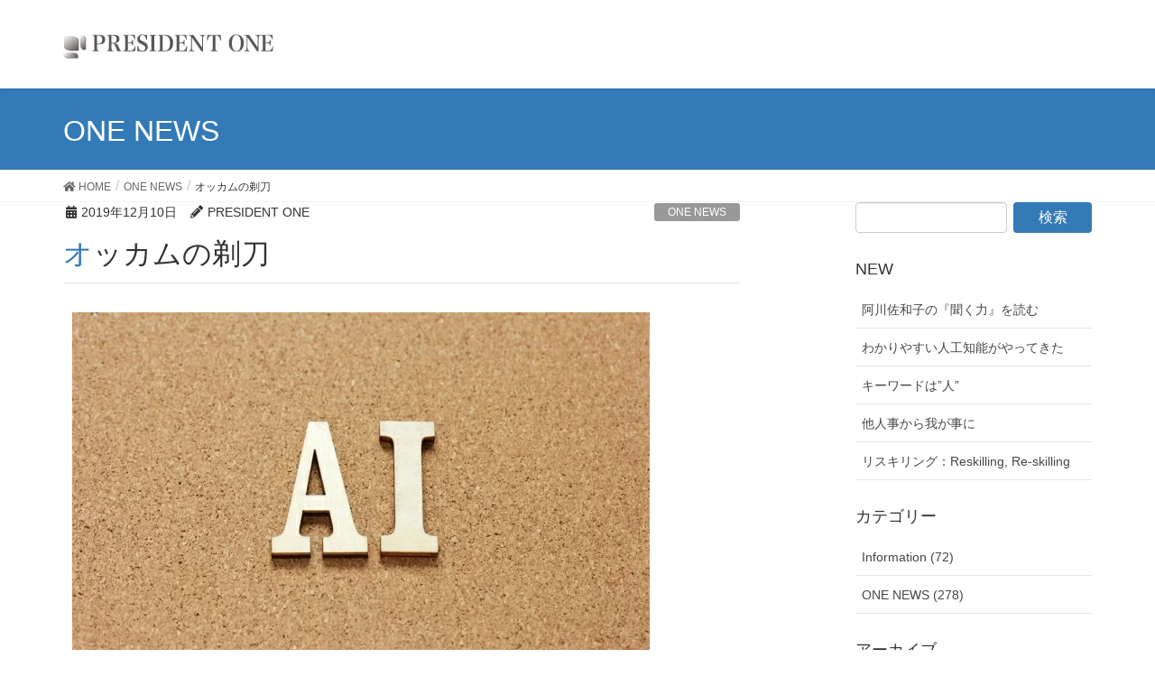

--- FILE ---
content_type: text/html; charset=UTF-8
request_url: https://president-one.com/20191210/3211
body_size: 21506
content:
<!DOCTYPE html>
<html dir="ltr" lang="ja"
	prefix="og: https://ogp.me/ns#" >
<head>
<meta charset="utf-8">
<meta http-equiv="X-UA-Compatible" content="IE=edge">
<meta name="viewport" content="width=device-width, initial-scale=1">
			<!-- Global site tag (gtag.js) - Google Analytics -->
				<script async src="https://www.googletagmanager.com/gtag/js?id=UA-115309407-1"></script>
		<script>
		 window.dataLayer = window.dataLayer || [];
		 function gtag(){dataLayer.push(arguments);}
		 gtag('js', new Date());

		gtag('config', 'UA-115309407-1');
		</script>
	<title>オッカムの剃刀 | PRESIDENT ONE</title>

		<!-- All in One SEO 4.2.8 - aioseo.com -->
		<meta name="robots" content="max-image-preview:large" />
		<link rel="canonical" href="https://president-one.com/20191210/3211" />
		<meta name="generator" content="All in One SEO (AIOSEO) 4.2.8 " />
		<meta property="og:locale" content="ja_JP" />
		<meta property="og:site_name" content="PRESIDENT ONE |" />
		<meta property="og:type" content="article" />
		<meta property="og:title" content="オッカムの剃刀 | PRESIDENT ONE" />
		<meta property="og:url" content="https://president-one.com/20191210/3211" />
		<meta property="article:published_time" content="2019-12-10T09:00:41+00:00" />
		<meta property="article:modified_time" content="2019-11-28T01:34:22+00:00" />
		<meta property="article:publisher" content="https://www.facebook.com/pone2002" />
		<meta name="twitter:card" content="summary" />
		<meta name="twitter:site" content="@presidentone2" />
		<meta name="twitter:title" content="オッカムの剃刀 | PRESIDENT ONE" />
		<meta name="twitter:creator" content="@presidentone2" />
		<meta name="google" content="nositelinkssearchbox" />
		<script type="application/ld+json" class="aioseo-schema">
			{"@context":"https:\/\/schema.org","@graph":[{"@type":"Article","@id":"https:\/\/president-one.com\/20191210\/3211#article","name":"\u30aa\u30c3\u30ab\u30e0\u306e\u5243\u5200 | PRESIDENT ONE","headline":"\u30aa\u30c3\u30ab\u30e0\u306e\u5243\u5200","author":{"@id":"https:\/\/president-one.com\/author\/wpeditor#author"},"publisher":{"@id":"https:\/\/president-one.com\/#organization"},"image":{"@type":"ImageObject","url":"https:\/\/president-one.com\/wp41431\/wp-content\/uploads\/2019\/12\/c6f997bc64dcb591a4308be8637ea71c_s.jpg","width":640,"height":427},"datePublished":"2019-12-10T09:00:41+00:00","dateModified":"2019-11-28T01:34:22+00:00","inLanguage":"ja","mainEntityOfPage":{"@id":"https:\/\/president-one.com\/20191210\/3211#webpage"},"isPartOf":{"@id":"https:\/\/president-one.com\/20191210\/3211#webpage"},"articleSection":"ONE NEWS, \u843d\u5408\u3000\u771f\u4eba"},{"@type":"BreadcrumbList","@id":"https:\/\/president-one.com\/20191210\/3211#breadcrumblist","itemListElement":[{"@type":"ListItem","@id":"https:\/\/president-one.com\/#listItem","position":1,"item":{"@type":"WebPage","@id":"https:\/\/president-one.com\/","name":"\u30db\u30fc\u30e0","url":"https:\/\/president-one.com\/"}}]},{"@type":"Organization","@id":"https:\/\/president-one.com\/#organization","name":"\u682a\u5f0f\u4f1a\u793e\u30d7\u30ec\u30b8\u30c7\u30f3\u30c8\u30ef\u30f3","url":"https:\/\/president-one.com\/","logo":{"@type":"ImageObject","url":"https:\/\/president-one.com\/wp41431\/wp-content\/uploads\/2018\/07\/favicon.png","@id":"https:\/\/president-one.com\/#organizationLogo","width":1024,"height":1024},"image":{"@id":"https:\/\/president-one.com\/#organizationLogo"},"sameAs":["https:\/\/www.facebook.com\/pone2002","https:\/\/twitter.com\/presidentone2","https:\/\/www.instagram.com\/president_one_n","https:\/\/www.youtube.com\/channel\/UCX7BSguWyRhyAlI-CVgqjZw"],"contactPoint":{"@type":"ContactPoint","telephone":"+81522433662","contactType":"Customer Support"}},{"@type":"WebPage","@id":"https:\/\/president-one.com\/20191210\/3211#webpage","url":"https:\/\/president-one.com\/20191210\/3211","name":"\u30aa\u30c3\u30ab\u30e0\u306e\u5243\u5200 | PRESIDENT ONE","inLanguage":"ja","isPartOf":{"@id":"https:\/\/president-one.com\/#website"},"breadcrumb":{"@id":"https:\/\/president-one.com\/20191210\/3211#breadcrumblist"},"author":"https:\/\/president-one.com\/author\/wpeditor#author","creator":"https:\/\/president-one.com\/author\/wpeditor#author","image":{"@type":"ImageObject","url":"https:\/\/president-one.com\/wp41431\/wp-content\/uploads\/2019\/12\/c6f997bc64dcb591a4308be8637ea71c_s.jpg","@id":"https:\/\/president-one.com\/#mainImage","width":640,"height":427},"primaryImageOfPage":{"@id":"https:\/\/president-one.com\/20191210\/3211#mainImage"},"datePublished":"2019-12-10T09:00:41+00:00","dateModified":"2019-11-28T01:34:22+00:00"},{"@type":"WebSite","@id":"https:\/\/president-one.com\/#website","url":"https:\/\/president-one.com\/","name":"PRESIDENT ONE","inLanguage":"ja","publisher":{"@id":"https:\/\/president-one.com\/#organization"}}]}
		</script>
		<!-- All in One SEO -->

<!-- head内に書きたいコード -->
<meta name="google-site-verification" content="SOYkQg62JW6LTv117NMXudiX6Ty4ApzLQ_0BAAi6Cwc" />

<link rel='dns-prefetch' href='//www.google.com' />
<link rel='dns-prefetch' href='//s.w.org' />
<link rel="alternate" type="application/rss+xml" title="PRESIDENT ONE &raquo; フィード" href="https://president-one.com/feed" />
<link rel="alternate" type="application/rss+xml" title="PRESIDENT ONE &raquo; コメントフィード" href="https://president-one.com/comments/feed" />
<link rel="alternate" type="application/rss+xml" title="PRESIDENT ONE &raquo; オッカムの剃刀 のコメントのフィード" href="https://president-one.com/20191210/3211/feed" />
<meta name="description" content="　オッカムの剃刀とは、「問題解決を行うための仮説を提示する時、最も少ない仮定で解を得るべきである」という思考法で、14世紀イギリス・オッカム村出身の神学者・哲学者であったウィリアム（William of Ockham：通称オッカム）が多用したことで有名になりました。オッカムが残した原則としては、ラテン語および英語で以下のように表現されています。Pluralitas non est ponenda sine neccesitate.Plurality should " />		<!-- This site uses the Google Analytics by MonsterInsights plugin v8.11.0 - Using Analytics tracking - https://www.monsterinsights.com/ -->
							<script
				src="//www.googletagmanager.com/gtag/js?id=UA-115309407-1"  data-cfasync="false" data-wpfc-render="false" type="text/javascript" async></script>
			<script data-cfasync="false" data-wpfc-render="false" type="text/javascript">
				var mi_version = '8.11.0';
				var mi_track_user = true;
				var mi_no_track_reason = '';
				
								var disableStrs = [
															'ga-disable-UA-115309407-1',
									];

				/* Function to detect opted out users */
				function __gtagTrackerIsOptedOut() {
					for (var index = 0; index < disableStrs.length; index++) {
						if (document.cookie.indexOf(disableStrs[index] + '=true') > -1) {
							return true;
						}
					}

					return false;
				}

				/* Disable tracking if the opt-out cookie exists. */
				if (__gtagTrackerIsOptedOut()) {
					for (var index = 0; index < disableStrs.length; index++) {
						window[disableStrs[index]] = true;
					}
				}

				/* Opt-out function */
				function __gtagTrackerOptout() {
					for (var index = 0; index < disableStrs.length; index++) {
						document.cookie = disableStrs[index] + '=true; expires=Thu, 31 Dec 2099 23:59:59 UTC; path=/';
						window[disableStrs[index]] = true;
					}
				}

				if ('undefined' === typeof gaOptout) {
					function gaOptout() {
						__gtagTrackerOptout();
					}
				}
								window.dataLayer = window.dataLayer || [];

				window.MonsterInsightsDualTracker = {
					helpers: {},
					trackers: {},
				};
				if (mi_track_user) {
					function __gtagDataLayer() {
						dataLayer.push(arguments);
					}

					function __gtagTracker(type, name, parameters) {
						if (!parameters) {
							parameters = {};
						}

						if (parameters.send_to) {
							__gtagDataLayer.apply(null, arguments);
							return;
						}

						if (type === 'event') {
							
														parameters.send_to = monsterinsights_frontend.ua;
							__gtagDataLayer(type, name, parameters);
													} else {
							__gtagDataLayer.apply(null, arguments);
						}
					}

					__gtagTracker('js', new Date());
					__gtagTracker('set', {
						'developer_id.dZGIzZG': true,
											});
															__gtagTracker('config', 'UA-115309407-1', {"forceSSL":"true","link_attribution":"true"} );
										window.gtag = __gtagTracker;										(function () {
						/* https://developers.google.com/analytics/devguides/collection/analyticsjs/ */
						/* ga and __gaTracker compatibility shim. */
						var noopfn = function () {
							return null;
						};
						var newtracker = function () {
							return new Tracker();
						};
						var Tracker = function () {
							return null;
						};
						var p = Tracker.prototype;
						p.get = noopfn;
						p.set = noopfn;
						p.send = function () {
							var args = Array.prototype.slice.call(arguments);
							args.unshift('send');
							__gaTracker.apply(null, args);
						};
						var __gaTracker = function () {
							var len = arguments.length;
							if (len === 0) {
								return;
							}
							var f = arguments[len - 1];
							if (typeof f !== 'object' || f === null || typeof f.hitCallback !== 'function') {
								if ('send' === arguments[0]) {
									var hitConverted, hitObject = false, action;
									if ('event' === arguments[1]) {
										if ('undefined' !== typeof arguments[3]) {
											hitObject = {
												'eventAction': arguments[3],
												'eventCategory': arguments[2],
												'eventLabel': arguments[4],
												'value': arguments[5] ? arguments[5] : 1,
											}
										}
									}
									if ('pageview' === arguments[1]) {
										if ('undefined' !== typeof arguments[2]) {
											hitObject = {
												'eventAction': 'page_view',
												'page_path': arguments[2],
											}
										}
									}
									if (typeof arguments[2] === 'object') {
										hitObject = arguments[2];
									}
									if (typeof arguments[5] === 'object') {
										Object.assign(hitObject, arguments[5]);
									}
									if ('undefined' !== typeof arguments[1].hitType) {
										hitObject = arguments[1];
										if ('pageview' === hitObject.hitType) {
											hitObject.eventAction = 'page_view';
										}
									}
									if (hitObject) {
										action = 'timing' === arguments[1].hitType ? 'timing_complete' : hitObject.eventAction;
										hitConverted = mapArgs(hitObject);
										__gtagTracker('event', action, hitConverted);
									}
								}
								return;
							}

							function mapArgs(args) {
								var arg, hit = {};
								var gaMap = {
									'eventCategory': 'event_category',
									'eventAction': 'event_action',
									'eventLabel': 'event_label',
									'eventValue': 'event_value',
									'nonInteraction': 'non_interaction',
									'timingCategory': 'event_category',
									'timingVar': 'name',
									'timingValue': 'value',
									'timingLabel': 'event_label',
									'page': 'page_path',
									'location': 'page_location',
									'title': 'page_title',
								};
								for (arg in args) {
																		if (!(!args.hasOwnProperty(arg) || !gaMap.hasOwnProperty(arg))) {
										hit[gaMap[arg]] = args[arg];
									} else {
										hit[arg] = args[arg];
									}
								}
								return hit;
							}

							try {
								f.hitCallback();
							} catch (ex) {
							}
						};
						__gaTracker.create = newtracker;
						__gaTracker.getByName = newtracker;
						__gaTracker.getAll = function () {
							return [];
						};
						__gaTracker.remove = noopfn;
						__gaTracker.loaded = true;
						window['__gaTracker'] = __gaTracker;
					})();
									} else {
										console.log("");
					(function () {
						function __gtagTracker() {
							return null;
						}

						window['__gtagTracker'] = __gtagTracker;
						window['gtag'] = __gtagTracker;
					})();
									}
			</script>
				<!-- / Google Analytics by MonsterInsights -->
				<script type="text/javascript">
			window._wpemojiSettings = {"baseUrl":"https:\/\/s.w.org\/images\/core\/emoji\/11\/72x72\/","ext":".png","svgUrl":"https:\/\/s.w.org\/images\/core\/emoji\/11\/svg\/","svgExt":".svg","source":{"concatemoji":"https:\/\/president-one.com\/wp41431\/wp-includes\/js\/wp-emoji-release.min.js?ver=4.9.26"}};
			!function(e,a,t){var n,r,o,i=a.createElement("canvas"),p=i.getContext&&i.getContext("2d");function s(e,t){var a=String.fromCharCode;p.clearRect(0,0,i.width,i.height),p.fillText(a.apply(this,e),0,0);e=i.toDataURL();return p.clearRect(0,0,i.width,i.height),p.fillText(a.apply(this,t),0,0),e===i.toDataURL()}function c(e){var t=a.createElement("script");t.src=e,t.defer=t.type="text/javascript",a.getElementsByTagName("head")[0].appendChild(t)}for(o=Array("flag","emoji"),t.supports={everything:!0,everythingExceptFlag:!0},r=0;r<o.length;r++)t.supports[o[r]]=function(e){if(!p||!p.fillText)return!1;switch(p.textBaseline="top",p.font="600 32px Arial",e){case"flag":return s([55356,56826,55356,56819],[55356,56826,8203,55356,56819])?!1:!s([55356,57332,56128,56423,56128,56418,56128,56421,56128,56430,56128,56423,56128,56447],[55356,57332,8203,56128,56423,8203,56128,56418,8203,56128,56421,8203,56128,56430,8203,56128,56423,8203,56128,56447]);case"emoji":return!s([55358,56760,9792,65039],[55358,56760,8203,9792,65039])}return!1}(o[r]),t.supports.everything=t.supports.everything&&t.supports[o[r]],"flag"!==o[r]&&(t.supports.everythingExceptFlag=t.supports.everythingExceptFlag&&t.supports[o[r]]);t.supports.everythingExceptFlag=t.supports.everythingExceptFlag&&!t.supports.flag,t.DOMReady=!1,t.readyCallback=function(){t.DOMReady=!0},t.supports.everything||(n=function(){t.readyCallback()},a.addEventListener?(a.addEventListener("DOMContentLoaded",n,!1),e.addEventListener("load",n,!1)):(e.attachEvent("onload",n),a.attachEvent("onreadystatechange",function(){"complete"===a.readyState&&t.readyCallback()})),(n=t.source||{}).concatemoji?c(n.concatemoji):n.wpemoji&&n.twemoji&&(c(n.twemoji),c(n.wpemoji)))}(window,document,window._wpemojiSettings);
		</script>
		<style type="text/css">
img.wp-smiley,
img.emoji {
	display: inline !important;
	border: none !important;
	box-shadow: none !important;
	height: 1em !important;
	width: 1em !important;
	margin: 0 .07em !important;
	vertical-align: -0.1em !important;
	background: none !important;
	padding: 0 !important;
}
</style>
<link rel='stylesheet' id='contact-form-7-css'  href='https://president-one.com/wp41431/wp-content/plugins/contact-form-7/includes/css/styles.css?ver=5.1.7' type='text/css' media='all' />
<link rel='stylesheet' id='vkExUnit_common_style-css'  href='https://president-one.com/wp41431/wp-content/plugins/vk-all-in-one-expansion-unit/css/vkExUnit_style.css?ver=9.1.3' type='text/css' media='all' />
<link rel='stylesheet' id='lightning-design-style-css'  href='https://president-one.com/wp41431/wp-content/themes/lightning/design-skin/origin/css/style.css?ver=9.4.1' type='text/css' media='all' />
<style id='lightning-design-style-inline-css' type='text/css'>
.tagcloud a:before { font-family: "Font Awesome 5 Free";content: "\f02b";font-weight: bold; }
a { color:#2e6da4 ; }a:hover { color:#337ab7 ; }.page-header { background-color:#337ab7; }h1.entry-title:first-letter,.single h1.entry-title:first-letter { color:#337ab7; }h2,.mainSection-title { border-top-color:#337ab7; }h3:after,.subSection-title:after { border-bottom-color:#337ab7; }.media .media-body .media-heading a:hover { color:#337ab7; }ul.page-numbers li span.page-numbers.current { background-color:#337ab7; }.pager li > a { border-color:#337ab7;color:#337ab7;}.pager li > a:hover { background-color:#337ab7;color:#fff;}footer { border-top-color:#337ab7; }dt { border-left-color:#337ab7; }@media (min-width: 768px){ ul.gMenu > li > a:after { border-bottom-color: #337ab7 ; }} /* @media (min-width: 768px) */
</style>
<link rel='stylesheet' id='lightning-common-style-css'  href='https://president-one.com/wp41431/wp-content/themes/lightning/assets/css/common.css?ver=9.4.1' type='text/css' media='all' />
<link rel='stylesheet' id='lightning-theme-style-css'  href='https://president-one.com/wp41431/wp-content/themes/lightnin_child/style.css?ver=9.4.1' type='text/css' media='all' />
<link rel='stylesheet' id='vk-font-awesome-css'  href='https://president-one.com/wp41431/wp-content/themes/lightning/inc/font-awesome/package/versions/5/css/all.min.css?ver=5.11.2' type='text/css' media='all' />
<script type='text/javascript' src='https://president-one.com/wp41431/wp-content/plugins/google-analytics-for-wordpress/assets/js/frontend-gtag.min.js?ver=8.11.0'></script>
<script data-cfasync="false" data-wpfc-render="false" type="text/javascript" id='monsterinsights-frontend-script-js-extra'>/* <![CDATA[ */
var monsterinsights_frontend = {"js_events_tracking":"true","download_extensions":"doc,pdf,ppt,zip,xls,docx,pptx,xlsx","inbound_paths":"[{\"path\":\"\\\/go\\\/\",\"label\":\"affiliate\"},{\"path\":\"\\\/recommend\\\/\",\"label\":\"affiliate\"}]","home_url":"https:\/\/president-one.com","hash_tracking":"false","ua":"UA-115309407-1","v4_id":""};/* ]]> */
</script>
<script type='text/javascript' src='https://president-one.com/wp41431/wp-includes/js/jquery/jquery.js?ver=1.12.4'></script>
<script type='text/javascript' src='https://president-one.com/wp41431/wp-includes/js/jquery/jquery-migrate.min.js?ver=1.4.1'></script>
<script type='text/javascript' src='https://president-one.com/wp41431/wp-content/plugins/the-preloader/js/preloader-script.js'></script>
<script type='text/javascript' src='https://president-one.com/wp41431/wp-content/themes/lightning/assets/js/lightning.min.js?ver=9.4.1'></script>
<script type='text/javascript' src='https://president-one.com/wp41431/wp-content/plugins/advanced-unit/js/lightning-adv.min.js?ver=3.3.3'></script>
<link rel='https://api.w.org/' href='https://president-one.com/wp-json/' />
<link rel="EditURI" type="application/rsd+xml" title="RSD" href="https://president-one.com/wp41431/xmlrpc.php?rsd" />
<link rel="wlwmanifest" type="application/wlwmanifest+xml" href="https://president-one.com/wp41431/wp-includes/wlwmanifest.xml" /> 
<link rel='prev' title='認めるプロセスを加えて成功に導いた名監督 工藤公康' href='https://president-one.com/20191203/3199' />
<link rel='next' title='アジャイル経営' href='https://president-one.com/20191217/3260' />
<meta name="generator" content="WordPress 4.9.26" />
<link rel='shortlink' href='https://president-one.com/?p=3211' />
<link rel="alternate" type="application/json+oembed" href="https://president-one.com/wp-json/oembed/1.0/embed?url=https%3A%2F%2Fpresident-one.com%2F20191210%2F3211" />
<link rel="alternate" type="text/xml+oembed" href="https://president-one.com/wp-json/oembed/1.0/embed?url=https%3A%2F%2Fpresident-one.com%2F20191210%2F3211&#038;format=xml" />
<!-- start Simple Custom CSS and JS -->
<script type="text/javascript">

jQuery(document).ready(function( $ ){
    $.scrollify({
  section:'.scrollify', //対象要素を指定
  easing: 'swing', // イージングを指定
  scrollSpeed: 600, // スクロール時の速度
  updateHash: false, // スクロール時アドレスバーのURLを更新
            
});
});


// クリック時に開く
jQuery(function($){
  $("#acMenu dt").on("click", function() {
  $(this).next().slideToggle();
});
});
</script>
<!-- end Simple Custom CSS and JS -->
<!-- start Simple Custom CSS and JS -->
<script type="text/javascript">
jQuery(document).ready(function( $ ){
    $(function () {
  $(window).scroll(function () {
    $(".effect-fade").each(function () {
      var elemPos = $(this).offset().top; 
      var scroll = $(window).scrollTop(); 
      var windowHeight = $(window).height(); 
      if (scroll > elemPos - windowHeight) {
        $(this).addClass("effect-scroll");
      }
    });
  });
  jQuery(window).scroll();
});
});


</script>
<!-- end Simple Custom CSS and JS -->
<!-- start Simple Custom CSS and JS -->
<style type="text/css">
.scrollify{
  width: 100%;
  height: 100vh;
}

.EQtr_btn {
  text-align: right;
}
@media(max-width: 650px) {
  .EQtr_btn {
    text-align: center;
  }
}
.EQtr_btn_link {
  margin: 10px auto !important;
  letter-spacing: 0.1rem;
  font-size: 1.2em;
  display: inline-block;
  width: 300px;
  padding: 0.8em;
  text-align: center;
  text-decoration: none;
  color: #fff;
  background: #464646;
  border-bottom: solid 4px #778899;
  border-radius: 4px;
  transition: .0s;
}
.EQtr_btn_link:hover {
  color: #fff;
  cursor: pointer;
  text-decoration: none;
  background: #778899;
  transform: translate3d(0, 4px, 0);
  transition: 0.1s;
  border-bottom: solid 4px #fff;
}

.section01_eq-movie {
  text-align: center;
  height: 90vh;
  position: relative;
}
.section01_eq-movie_img {
  width: 80%;
  position: absolute;
  top: 50%;
  left: 50%;
  -ms-transform: translate(-50%,-50%);
  -webkit-transform: translate(-50%,-50%);
  transform: translate(-50%,-50%);
}
@media(max-width: 768px) {
  .section01_eq-movie_img {
    width: 100%;
    top: 20%;
    left: 50%;
    -ms-transform: translate(-50%,-20%);
    -webkit-transform: translate(-50%,-20%);
    transform: translate(-50%,-20%);
  }
}
@media(min-width: 1280px) {
  .section01_eq-movie_img {
    width: 60%;
  }
}
.section01_play-button_link {
  position: absolute;
  top: 50%;
  left: 50%;
  -ms-transform: translate(-50%,-50%);
  -webkit-transform: translate(-50%,-50%);
  transform: translate(-50%,-50%);
  margin:0;
  padding:0;
  font-size: 10em;
  color: rgba(218,23,37,0.9);
  opacity: 0.8;
}
@media(max-width: 768px) {
  .section01_play-button_link {
    top: 20%;
    left: 50%;
    -ms-transform: translate(-50%,-20%);
    -webkit-transform: translate(-50%,-20%);
    transform: translate(-50%,-20%);
    font-size: 5em;
  }
}
.section01_play-button_link:hover {
  color: #464646;
  opacity: 1;
}
.sec01_title-wrap {
  margin-top: 5em;
}
.eq-movie_title {
  margin-bottom: 0;
  text-align: center;
}

.section02{
  background-color: #707070;
}

/*PC用css*/
.sec02-pc {
  position: relative;
  height: 100vh;
}
.sec02-pc_photo {
  margin-right: 5em;
  background-color: #707070;
  display: inline-block;
  position: absolute;
  right: 0;
  bottom: 20%;
  transform: translatey(20%);
  -webkit-transform:translatey(20%);
  -ms-transform: translatey(20%);
}
@media(min-width: 1280px) {
  .sec02-pc_photo {
    margin-right: 10em;
  }
}
.sec02-pc_photo::after {
  content: '';
  position: absolute;
  top: 0;
  right: 0;
    bottom: 0;
    left: 0;
    background-color: #707070;
    opacity: 0.3;
    display:block
}
.pc_photo_img {
  width: 25em;
  height: 25em;
  object-fit: cover;
  opacity: 0.5;
  display: block;
}
@media(min-width: 1280px) {
  .pc_photo_img {
    width: 35em;
    height: 25em;
  }
}
.pc_sentence {
    position: absolute;
    top: 50%;
    left: 50%;
    transform: translate(-50%, -50%);
    -webkit-transform: translate(-50%, -50%);
    -ms-transform: translate(-50%, -50%);
  width: 50vw;
}

/*mobile用設定*/
@media(max-width: 650px) {
  .sec02-mobile {
    position: relative;
    background-image: linear-gradient(rgba(112,112,112,0.5),rgba(112,112,112,0.8)), url(https://president-one.com/wp41431/wp-content/uploads/2021/08/EQtraining_EQ_web.jpg);
    background-position: right;
    background-size: cover;
    height: 100vh;
  }  
  .sec02-mobile_sentence {
    width: 100%;
    position: absolute;
    top: 50%;
    left: 0;
    transform: translate(0, -50%);
    -webkit-transform: translate(0, -50%);
    -ms-transform: translate(0, -50%);
    padding: 20px;
    font-size: 0.8em;
    color: #fff;
  }
  .sec02-pc_photo {
    display: none;
  }
}

.section03{
  background-color: rgba(112,112,112,0.1);
}

/*PC用css*/
.sec03-pc {
  position: relative;
  height: 100vh;
}
.sec03-pc_photo {
  margin-left: 5em;
  background-color: #707070;
  display: inline-block;
  position: absolute;
  left: 0;
  bottom: 20%;
  transform: translatey(20%);
  -webkit-transform:translatey(20%);
  -ms-transform: translatey(20%);
}
@media(min-width: 1280px) {
  .sec03-pc_photo {
    margin-left: 10em;
  }
}
.sec03-pc_photo::after {
  content: '';
  position: absolute;
  top: 0;
  right: 0;
    bottom: 0;
    left: 0;
    background-color: #ffffff;
    opacity: 0.5;
    display:block
}

/*mobile用設定*/
@media(max-width: 650px) {
  .sec03-mobile {
    position: relative;
    background-image: linear-gradient(rgba(255,255,255,0.8),rgba(255,255,255,0.5)), url(https://president-one.com/wp41431/wp-content/uploads/2021/08/EQtraining_training_web.jpg);
    background-position: center;
    background-size: cover;
    height: 100vh;
  }
  .sec03-mobile_sentence {
    width: 100%;
    position: absolute;
    top: 50%;
    left: 0;
    transform: translate(0, -50%);
    -webkit-transform: translate(0, -50%);
    -ms-transform: translate(0, -50%);
    padding: 20px;
    font-size: 0.8em;
  }
  .sec03-pc_photo {
    display: none;
  }
}

/*training*/
.training {
  background-color: rgba(112,112,112,0.1);
  padding: 150px 50px;
}
@media(max-width :767px) {
  .training {
    padding: 150px 10px;
  }
}
.training-content {
  width: 80vw;
  margin: 0 auto;
  padding-bottom: 100px;
}
@media(min-width: 1680px) {
  .training-content {
    width: 60vw;
  }
}
.tcon_title {
  margin-bottom: 2em;
  border-left: 20px solid #D3AC35;
  padding-left: 1em;
}
.tcon_con_wrap-1 {
  display: flex;
  align-items: center;
}
.tcon_con_wrap-2 {
  display: flex;
  align-items: center;
  flex-direction: row-reverse;
  margin-top: 1em;
}
@media(max-width :767px) {
  .tcon_con_wrap-1 {
    display: block;
  }
  .tcon_con_wrap-2 {
    display: block;
  }
}
.tcon_con_text {
  flex:2;
}
.tcon_con_img-1 {
  margin-left: 2em;
  flex: 3;
  background-image: url(https://president-one.com/wp41431/wp-content/uploads/2021/11/training-1.jpeg);
  min-height: 300px;
  background-position: bottom;
  background-size: cover;
}
@media(max-width :767px) {
  .tcon_con_img-1 {
    min-height: 200px;
    margin-left: 0;
  }
}
.tcon_con_img-2 {
  margin-right: 2em;
  flex: 3;
  background-image: url(https://president-one.com/wp41431/wp-content/uploads/2021/11/training-2.jpeg);
  min-height: 300px;
  background-position: center;
  background-size: cover;
}
@media(max-width :767px) {
  .tcon_con_img-2 {
    min-height: 200px;
    margin-right: 0;
  }
}

.participant-survey {
  width: 80vw;
  margin: 0 auto;
}
@media(min-width: 1680px) {
  .participant-survey {
    width: 60vw;
  }
}
.participant-survey_title {
  padding-left: 1em;
}
@media(max-width :767px) {
  .participant-survey_title {
  padding-left: 0;
  }
}
.participant-survey_img {
  flex: 3;
  min-height: 300px;
}
@media(max-width :767px) {
  .participant-survey_img {
    min-height: 200px;
  }
}

.voices {
  width: 80vw;
  margin: 0 auto;
  padding: 10vh 10vw;
}
@media(min-width: 1680px) {
  .voices {
    width: 60vw;
  }
}
@media(max-width :767px) {
  .voices {
    padding-left: 1em;
    padding-right: 1em;
  }
}
.voices-icon {
  flex: 2;
  text-align: center;
}
@media(max-width :767px) {
  .voices-icon {
    display: none;
  }
}
.voices-icon_img {
  height: 10em;
}
.balloon-left {
  flex: 3;
  border-radius: 8px;
  background-color: #fff;
  padding: 20px;
  position: relative;  
}
.balloon-left:after {
  border-right: 12px solid #fff;
  border-top: 12px solid transparent;
  border-bottom: 12px solid transparent;
  content: '';
  margin-top: -10px;
  position: absolute;
  left: -12px;
  top: 50%;
}
.balloon-right {
  flex: 3;
  border-radius: 8px;
  background-color: #fff;
  padding: 20px;
  position: relative;  
}
.balloon-right:after {
  border-left: 12px solid #fff;
  border-top: 12px solid transparent;
  border-bottom: 12px solid transparent;
  content: '';
  margin-top: -10px;
  position: absolute;
  right: -12px;
  top: 50%;
}

.section04{
  background-color: #707070;
}
.sec04-con {
  height: 100vh;
  position: relative;
}
.sec04-con_read {
  position: absolute;
  top: 50%;
  left: 50%;
  transform: translate(-50%, -50%);
  -webkit-transform: translate(-50%, -50%);
  -ms-transform: translate(-50%, -50%);
  width: 60%;
  color: #fff;
}
@media(max-width: 600px) {
  .sec04-con_read {
    width: 80%;
  }
}
.sec04-con_read_btn {
  margin-top: 50px;
  text-align: center;
}
.sec04-con_btn_css {
  border: solid 1px #fff;
  color: #fff;
  padding: 10px 50px;
}
.sec04-con_btn_css:hover {
  text-decoration: none;
  background: #fff;
  border-color: #000;
  color: #000;
}
.sec04-con_logo {
  width: 250px;
  position: absolute;
  bottom: 5%;
  left: 50%;
  transform: translatex(-50%);
  -webkit-transform:  translatex(-50%);
  -ms-transform:  translatex(-50%);
}


/*Online-EQtraining_En*/
.page-id-5745 .navbar, .page-id-5745 .siteHeader,
 .page-id-5745 .sectionBox,  .page-id-5745 .siteContent_after
{
  display: none;
}
.EQtr-en_header {
  margin: 0 -20px;
  background-color: #464646;
}
.EQtr-en_header_con {
  text-align: center;
  padding: 30px 0;
}
.EQtr-en_header_con_link {
  text-decoration: none;
}
.EQtr-en_header_con_link:hover {
  text-decoration: none;
  color: #000;
  opacity: 0.5;
}

</style>
<!-- end Simple Custom CSS and JS -->
<!-- start Simple Custom CSS and JS -->
<style type="text/css">
.pt-1em {
  padding-top: 1em;
}
.top-card_con_set {
  width: 100%;
}
.card__thumb-link {
  text-decoration: none;
  color: #464646;
}

.card__thumb-link:hover {
  text-decoration: none;
  color: #887F7A;
  background: rgba(234,237,247, 0.5);
  transform: 0.3s;
}

.row_eq-height {
  display: flex;
  flex-wrap: wrap;
}

.con_margin-top{
  margin-top: 3em;
}

@media(max-width: 768px) {
  .con_margin-top {
  margin-top: 0;
  }
}

.top-card_wrap {
  display: flex;
  flex-wrap: wrap;
}
@media(min-width: 769px) {
  .top-card_wrap {
    width: 80%;
    margin: 0 auto;
  }
}

.card__thumb-bg{
  background-color: #ffffff;
}

.d-flex {
  display: flex;
}

.card__image-box {
  overflow: hidden;
  background: #fff;
}

.card__image-img {
  transition-duration: 0.3s;
}

.card__image-img:hover {
  transform: scale(1.2);
  transform: scale(1.2);
  opacity: 0.6;
}


.card__thumb-text {
  padding: 0 20px 50px 20px;
}

.card__title {
  color: #333;
  font-family: inherit;
  font-weight: 500;
  letter-spacing: 0.1rem;
  line-height: 1.2em;
  font-size: 2rem;
  padding: 1.5em 0;
}
@media(max-width: 650px) {
  .card__title {
    line-height: 1.3em;
    font-size: 1.5rem;
  }
}

.card__text-wrap {
    font-size: 1.2rem;
    width: 90%;
    margin: 0 auto;
    text-align: justify;
}

.card__title-text {
  margin: 0 20px 20px 20px;
}

@media(max-width: 650px) {
  .card__title-text {
  display: none;
}

}

.top__customhtml-text {
     text-align: center;
}

@media(max-width: 650px) {
  .top__customhtml-text {
     text-align: justify;
}

}

/*company-policy*/
.CP__top_title {
  width: 100%;
}

.CP__title-size {
  text-align: center;
  font-family: serif; 
  font-size: 3.5em;
}

@media(max-width: 650px) {
  .CP__title-size {
  font-size: 2em;
  }
}

.CP__img-size {
  max-width: 60%; 
  margin: 30px 0;
}

@media(max-width: 650px) {
  .CP__img-size {
    max-width: 100%;
  }
}

.CP__icon-text {
  max-width: 80%;
  margin: 0 auto;
}

.CP__con-xs {
  margin-top: 50px;
}

@media(min-width: 650px) {
  .CP__con-xs {
    display: none;
  }
}

.CP__con-sm {
  margin-top: 100px;
  /*width: 100%;*/
}

@media(max-width: 650px) {
  .CP__con-sm {
    display: none;
  }
}

.CP__con-mt10 {
  margin-top: 10px;
}

.CP__OSC-mt {
  margin-top: 100px;
  /*width: 100%;*/
}

@media(max-width: 650px) {
  .CP__OSC-mt {
    margin-top: 50px;
  }
}

/*top-fixbackground*/
@media(min-width: 768px) {
  .row__fixbg-height {
      height: 100vh;
  }
}

/*scroll-FadeIn*/
.effect-fade {
  opacity: 0;
  transform: translate(0, 100px); 
  transition: all 2000ms; 
}
.effect-scroll {
  opacity: 1;
  transform: translate(0, 0);
}
.effect-fade:nth-of-type(2) {
  -moz-transition-delay: 400ms;
  -webkit-transition-delay: 400ms;
  -o-transition-delay: 400ms;
  -ms-transition-delay: 400ms;
}
.effect-fade:nth-of-type(3) {
  -moz-transition-delay: 800ms;
  -webkit-transition-delay: 800ms;
  -o-transition-delay: 800ms;
  -ms-transition-delay: 800ms;
}
.effect-fade:nth-of-type(4) {
  -moz-transition-delay: 1200ms;
  -webkit-transition-delay: 1200ms;
  -o-transition-delay: 1200ms;
  -ms-transition-delay: 1200ms;
}

/*topページ_HOME*/
.top_hero_long-title {
  font-size: 8em;
  color: #d3ac35;
  text-align: center;
  line-height: 1.375em;
  text-shadow: 0 2px 2px rgb(0 0 0 / 10%);
  margin: 0.1em 0;
  font-weight: 500;
}
@media(max-width: 600px) {
  .top_hero_long-title {
    font-size: 3em;
  }
}
.top_hero_title {
  font-size: 8em;
  color: #ddd;
  text-align: center;
  line-height: 1.375em;
  text-shadow: 0 2px 2px rgb(0 0 0 / 10%);
  margin: 0.1em 0;
  font-weight: 500;
}
@media(max-width: 600px) {
  .top_hero_title {
    font-size: 4em;
  }
}


/*Affiliated-Company*/
.AC_layout_center {
  display: flex;
  align-items: center;
  padding: 1rem;
}
@media(max-width: 600px) {
  .AC_layout_center {
    display: block;
  }
}
.AC_layout_height {
  text-align: center;
  flex: 1;
  padding: 30px 0;
  margin: 20px 0;
  height: 5rem;
  display: flex;
  align-items: center;
  justify-content: center;
}
.border-bar {
  border-right: 1px solid #000;
}
.AC_layout_ml {
  margin-left: 50px;
}
@media(max-width: 600px) {
    .border-bar {
       border-bottom: 1px solid #000;
       border-right: none;
  }
    .AC_layout_ml {
      margin-left: 0;
    }
}

.management_top_text {
  width: 70vw;
  margin: 0 auto;
}

@media(max-width: 600px) {
  .management_top_text {
    width: 90vw;
  }
}

@media(max-width: 650px) {
  .sm_card_flex {
    display: flex;
    align-items:center;
    justify-content:space-around;
    margin-bottom: 1em;
    border-bottom: solid 1px #ddd;
  }
}
@media(max-width: 650px){
  .sm_card_top {
    margin-bottom: 0;
    border-bottom: none;
  }
}
/*.sm__card_flex {
  display: flex;
  align-items:center;
  justify-content:space-around;
  margin-bottom: 1em;
  border-bottom: solid 1px #ddd;
}*/

.sm__top-card_flex {
  display: flex;
  align-items:center;
  justify-content:space-around;
}
@media(max-width: 650px) {
  .card_image-box_flex {
    flex: 0 0 100px;
  }
}
@media(max-width: 650px) {
  .card_title_flex {
    flex: 1;
  }
}

/*.card__image-box_flex {
  flex: 0 0 100px;
}*/
/*.card__title_flex {
  flex: 1;
}*/
/*.card__title_font {
  font-size: 20px;
  text-align: left;
  padding-left: 1em;
}*/
/*
.card__image_size {
  object-fit: cover;
  width: 100px;
  height: 100px;
}*/

@media(min-width: 600px) {
  .res-sm {
    display: none;
  }
}

@media(max-width: 600px) {
 /* .res-pc {
    display: none;
  }*/
}

/*Contentsページ*/

.main-image_bgi {
    display: flex;
    align-items: center;
    justify-content: center;
    min-height: 40vh;
	background-repeat: no-repeat;
	background-position: center;
	background-size: cover;
	text-align: center;
	color: #fff;
}
@media(max-width: 650px) {
  .main-image_bgi {
    min-height: 25vh;
  }
}

/*会社概要_EH*/
.EH_conA {
  height: 90vh;
  font-family: 'Noto Serif JP', serif;  /*googlefont*/
}
.EH_conA_main-con {
  background-image: linear-gradient(rgba(255,255,255,1),rgba(255,255,255,0.1)), url(https://president-one.com/wp41431/wp-content/uploads/2021/08/EH2021.jpg);
  background-size: cover;
  background-position: center;
  height: 60vh;
  position: relative;
}
.EH_conA_title {
  font-size: 2.6em;
  position: absolute;
  top: 30%;
  left: 50%;
  transform: translateY(-30%) translateX(-50%);
  -webkit- transform: translateY(-30%) translateX(-50%);
}
@media(max-width: 768px) {
  .EH_conA_title {
    font-size: 2.2em;
  }
}
.EH_concept {
  text-align: center;
  height: 30vh;
  position: relative;
}
.EH_concept_wrap {
  position: absolute;
  width: 90%;
  top: 30%;
  left: 50%;
  transform: translateY(-30%) translateX(-50%);
  -webkit- transform: translateY(-30%) translateX(-50%);
}

.EH_concept_sub-title {
  margin-top: 0;
}

.EH_conB_wrap {
  display: flex;
  gap: 2em;
  width: 80%;
  margin: 0 auto;
  padding: 3em 0;
}
.flex-reverse {
  flex-direction: row-reverse;
}
@media(max-width: 650px) {
  .EH_conB_wrap {
    display: block;
    width: 90%;
  }
  .EH_conB_photo {
    height: 20vh;
  }
}
.EH_conB_photo {
  flex: 0 0 30vw;
  background-position: center;
  background-size: cover;
}
.EH_conB_text {
  flex: 1;
}
.EH_conB_heading {
  border-left: solid 0.75rem #D3AC35;
  border-bottom: solid 1px #ddd;
  padding: 10px 15px 5px;
  font-size: 2rem;
}
.EH_conB_area {
  line-height: 2em!important;
  font-size: 0.8em;
}
@media(max-width: 650px) {
  .EH_conB_area {
    font-size: 1.2rem;
  }
}

.EH_conC {
  padding-top: 10em;
  padding-bottom: 10em;
  background-color: #f3f6f8;
}
@media(max-width: 768px) {
  .EH_conC {
    padding-top: 5em;
    padding-bottom: 5em;
  }
}
.EH_conC_title {
  font-family: 'Noto Serif JP', serif;
  color: #778899;
  text-align: center;
  font-size: 2rem;
}
.EH_conC_button {
  margin-top: 2em;
 /* display: flex;
  justify-content: space-evenly;*/
}
@media(max-width: 768px) {
  .EH_conC_button {
   /* display: block;*/
  }
}
#acMenu dd {
  display: none;
  width: 60vw;
}
@media(max-width: 768px) {
  #acMenu dd {
    width: 80vw;
    margin: -1em auto 0;
  }
}
@media(max-width: 768px) {
  .button_wrap {
    font-size : 1.3rem;
  }
}

.EH_conC_button-bg {
  padding-left: 0;
  position: relative;
  border-radius: 20px;
  border-left: none;
  width: 60vw;
  height: 10vh;
  background-position: center;
  background-size: cover;
  margin: 0 auto;
}
.EH_conC_button-bg::after {
  position: absolute;
  z-index: 0;
  top: 0;
  left: 0;
  width: 100%;
  height: 100%;
  content: "";
  transition-duration: .3s;
  opacity: 0;
  background: #778899;
  /*background-image:linear-gradient(135deg, #fff 0%, #34404D 100%);*/
  border-radius: 20px;
}
.EH_conC_button-bg:hover {
  cursor: pointer;
}
.EH_conC_button-bg:hover::after {
  opacity: 0.5;
}

@media(max-width: 768px) {
  .EH_conC_button-bg {
    width: 80vw;
    height: 10vh;
    margin: 0 auto;
  }
}
.cocC_button_flex {
  display: flex;
  border-radius: 20px;
  justify-content: center;
  align-items: center;
  background-color: rgba(119,136,153,0.5);
}
.conC_button_img {
  border-radius: 20px 0 0 20px;
  height: 10vh;
}
.EH_conC_button-text{
  font-family: 'Noto Serif JP', serif;
  text-align: center;
  margin-left: -10vw;
  flex: 1;
  margin-bottom: 0;
  font-size: 1.3em;
  font-weight: normal;
  color: rgba(0,0,0,0.7);
}
@media(max-width: 650px) {
  .EH_conC_button-text {
    font-size: 1.5rem;
  }
}
.EH_conC_button-title {
  width:100%;
  text-align: center;
  margin-bottom: 0;
  font-size: 1.3em;
  font-weight: normal;
  color: #fff;
  position: absolute;
  top: 50%;
  left: 50%;
  transform: translate(-50%, -50%);
  -webkit-transform: translate(-50%, -50%);
  -ms-transform: translate(-50%, -50%);  
}
.fontawesome {
  font-size: 1.5em;
  opacity: 0.8;
}
.EH_conC_AC-wrap {
  background-color:#f3f6f8;
  color: #778899;
  padding-right: 1em;
  margin: -1em auto 2em;
  padding-top: 2em;
  padding-bottom: 0.3em;
  border-radius: 0px 0px 20px 20px;
  border: solid 2px #778899;
  border-top: none;
}
.EH_conC_AC-text {
  font-family: 'Noto Serif JP', serif;
  padding: 0 1em;
}
.EH_conC_AC-details {
  border-top: solid 1px #778899;
  font-size: 0.8em;
  padding: 1.2em 1em;
  line-height: 1.8em!important;
}
.EH_conC_AC-title {
  font-family: 'Noto Serif JP', serif;
    padding: 1em 0;
    background-color: rgba(52,67,77,0.8);
    color: #fff;
    text-align: center;
}
.EH_conC_AC-link {
  font-family: 'Noto Serif JP', serif;
  display: flex;
  justify-content: space-evenly;
}
@media(max-width: 650px) {
  .EH_conC_AC-link {
    display: block;
  }
}
.a-setting {
  color: #778899;
}

@media(min-width: 769px) {
  .EH_conB {
    width: 80%;
    margin: 10em auto ;
  }
}
.EH_card {
  margin: 5em 0;
}

@media(min-width: 769px) {
  .EH_card {
    margin: 10em auto;
  }
}
@media(min-width: 1024px) {
  .EH_conC_button-bg, .conC_button_img {
    height: 15vh;
  }
  .EH_conC_button-text {
    margin-left: -15vh;
  }
}

/*product*/
@media(min-width: 768px) {
  .pro-conA {
   height: 85vh; 
  }
}
.pro-conA_top-image {
  height: 55vh;
  background-image: url(https://president-one.com/wp41431/wp-content/uploads/2021/08/AdobeStock_126466139.jpeg);
  background-position: center;
  background-size: cover;
  background-repeat: no-repeat;
}
@media(max-width: 650px) {
  .pro-conA_top-image {
    height: 38vh;
  }
}
.top-lead {
  margin-top: 2em;
  text-align: center;
}
.top-lead_text {
  width: 80%;
  margin: 0 auto;
  text-align: justify;
  font-size: 1.3rem;
}
@media(min-width: 1280px) {
  .top-lead_text {
    width: 60%;
  }
}
@media(max-width: 650px) {
  .top-lead_text {
    width: 100%;
}
  }
.pro-conB {
  padding: 2em 0;  
  background-color: #f3f6f8;
}
@media(min-width: 1280px) {
  .pro-conB_card_wrap {
    width: 80%;
    margin: 0 auto;
  }
}

.EH_conD {
  background: linear-gradient(#778899, #f3f6f8);
  padding: 10em 0;
  color: #fff;
}
@media(max-width: 768px) {
  .EH_conD {
    padding: 5em 0;
  }
}
@media(max-width: 650px) {
  .conD_main_xs {
    display: block;
  }
}
.EH_conD_title {
  font-family: 'Noto Serif JP', serif;
  color: #fff;
  text-align: center;
  font-size: 2rem;
  margin-bottom: 2em;
}
.conD_triangle {
  position: relative;
  height: 300px;
}

.conD_tri_image{
  position: absolute;
  top: 50%;
  left: 50%;
  transform: translateY(-50%) translateX(-50%);
  -webkit- transform: translateY(-50%) translateX(-50%);
}
.conD_tri_text {
  position: absolute;
  top: 40%;
  left: 50%;
  transform: translateY(-40%) translateX(-50%);
  -webkit- transform: translateY(-40%) translateX(-50%);
}
.conD_tri_img {
  height: 160px;
}
.conD_tri_text {
  color: #778899;
  font-family: 'Noto Serif JP', serif;
  text-align: center;
}
.conD_low_wrap {
  border: solid 1px #fff;
  padding: 1em;
  background-color: #778899;
}
@media(max-width: 650px) {
  .conD_low_wrap {
    margin-bottom: 1em;
  }
}
.conD_low_text {
  border-top: solid 1px #fff;
  padding-top: 0.8em;
  font-size: 0.8em;
}
.conD_high_wrap {
  border: solid 1px #778899;
  padding: 1em;
  background-color: #f3f6f8;
}
@media(max-width: 650px) {
  .conD_high_wrap {
    margin-bottom: 1em;
  }
}
.conD_high_text {
  border-top: solid 1px #778899;
  padding-top: 0.8em;
  font-size: 0.8em;
}

.btn {
     width: 100%;
}

.btn a{
     margin: 30px auto 50px;
}
.awsome-set {
   vertical-align: middle;
}
.pochitto_btn_blue {
  letter-spacing: 0.1rem;
    font-size: 1.2em;
	display: inline-block;
	width: 300px;
	padding: 0.8em;
	text-align: center;
	text-decoration: none;
	color: #fff;
	background: #D3AC35;
	border-bottom: solid 4px #778899;
	border-radius: 4px;
	transition: .0s;
}
.pochitto_btn_blue:hover {
     color: #fff;
	 cursor: pointer;
	 text-decoration: none;
	 background: #778899;
	 transform: translate3d(0, 4px, 0);
	 transition: 0.1s;
	 border-bottom: solid 4px #fff;
}

@media(max-width: 768px) {
  .pochitto_btn_blue:active {
     color: #fff;
	 cursor: pointer;
	 text-decoration: none;
	 background: #778899;
	 transform: translate3d(0, 4px, 0);
	 transition: 0.1s;
	 border-bottom: solid 4px #fff;
  }
}

/*サービスページ*/
.service {
  color: #333333;
  font-size: 1.4rem;
}
@media(min-width: 768px) {
  .service {
    font-size: 1.6rem;
  }
}
.con-top_image {
  height: 30vh;
  background-position: center;
  background-size: cover;
}
.con-top_title {
  color: #fff;
  height: 30vh;
  display: flex;
  flex-direction: column;
  justify-content: center;
  align-items: center;
}
@media(max-width: 650px) {
  .con-top_title {
    width: 90vw;
    margin: 0 auto;
  }
}
.con-top_lead {  
  width: 80%;
  margin: 10em auto;
}
@media(min-width: 1280px) {
  .con-top_lead {  
    width: 60%;
  }
}
@media(max-width: 650px) {
  .con-top_lead {  
    width: 90%;
    margin: 5em auto;
  }
}
.con_youtube {
  text-align: center;
  margin-bottom: 10em;
}
@media(max-width: 650px) {
  .con_youtube {
    margin-bottom: 1em;
  }
}

.service_contents_wrap {
  background-color: #f3f6f8;
}
.service_contents_flex {
  display: flex;
  width: 60%;
  margin: 5em auto;
  padding: 5em 0;
}
@media(max-width: 768px) {
  .service_contents_flex {
    width: 90%;
    margin: 0 auto;
  }
}
@media(max-width: 650px) {
  .service_contents_flex {
    display: block;   
    padding: 3em 0;
  }
}
.service_contents_text {
  flex: 3;
  padding-right: 2em;
}
@media(max-width: 650px) {
  .service_contents_text {
    padding-right: 0;
  }
}
.service_contents_title {
  padding-top: 4px;
  border-left: solid 0.75rem #D3AC35;
  padding-left: 1rem;
  margin-top: 0;
  margin-bottom: 10px;
  font-size: 1.5em;
  text-align: left;
}
.service_contents_photo {
  flex: 2;
  background-position: center;
  background-size: cover;
}
@media(max-width: 650px) {
  .service_contents_photo {
    height: 15vh;
  }
}
.service_contents_img {
  flex: 2;
  text-align: center;
}
.service_contents_img-text {
  margin: 0 2em;
  text-align: justify;
  font-size: 1.2rem;
}
.f-direction_re {
  flex-direction: row-reverse;
}
.f-direction_re_text {
  padding-right: 0em;
  padding-left: 2em;
}
@media(max-width: 650px) {
  .f-direction_re_text {
    padding-left: 0em;
  }
}
.service_contents_pdf-wrap {
  max-width: 80%;
  margin: 5em auto;
  border-top: 5px #ddd solid;
  border-bottom: 5px #ddd solid;
  padding: 5em 0;
  text-align: center;
}
@media(max-width: 768px) {
  .service_contents_pdf-wrap {
    margin: 1em auto;
    padding: 2em 0;
  }
}
.service_contents_iframe {
  height: 50vh;
}
@media(max-width: 768px) {
  .service_contents_iframe {
    width: 100%;
  }
}
.service_contents_last {
  width: 60%;
  margin: 5em auto;
  padding: 5em 0;
  text-align: justify;
}</style>
<!-- end Simple Custom CSS and JS -->
<!-- start Simple Custom CSS and JS -->
<!--<link rel="stylesheet" href="https://stackpath.bootstrapcdn.com/bootstrap/4.3.1/css/bootstrap.min.css" integrity="sha384-ggOyR0iXCbMQv3Xipma34MD+dH/1fQ784/j6cY/iJTQUOhcWr7x9JvoRxT2MZw1T" crossorigin="anonymous">-->

<script src="https://cdnjs.cloudflare.com/ajax/libs/scrollify/1.0.21/jquery.scrollify.min.js" integrity="sha512-UyX8JsMsNRW1cYl8BoxpcamonpwU2y7mSTsN0Z52plp7oKo1u92Xqfpv6lOlTyH3yiMXK+gU1jw0DVCsPTfKew==" crossorigin="anonymous"></script>
<link href="https://use.fontawesome.com/releases/v5.6.1/css/all.css" rel="stylesheet">

<!-- end Simple Custom CSS and JS -->
    	<style type="text/css">
			#wptime-plugin-preloader{
				position: fixed;
				top: 0;
			 	left: 0;
			 	right: 0;
			 	bottom: 0;
				background:url(https://president-one.com/wp41431/wp-content/plugins/the-preloader/images/preloader.GIF) no-repeat #FFFFFF 50%;
				-moz-background-size:64px 64px;
				-o-background-size:64px 64px;
				-webkit-background-size:64px 64px;
				background-size:64px 64px;
				z-index: 99998;
				width:100%;
				height:100%;
			}
		</style>

		<noscript>
    		<style type="text/css">
        		#wptime-plugin-preloader{
        			display:none !important;
        		}
    		</style>
		</noscript>
    <style id="lightning-color-custom-for-plugins" type="text/css">/* ltg theme common */.color_key_bg,.color_key_bg_hover:hover{background-color: #337ab7;}.color_key_txt,.color_key_txt_hover:hover{color: #337ab7;}.color_key_border,.color_key_border_hover:hover{border-color: #337ab7;}.color_key_dark_bg,.color_key_dark_bg_hover:hover{background-color: #2e6da4;}.color_key_dark_txt,.color_key_dark_txt_hover:hover{color: #2e6da4;}.color_key_dark_border,.color_key_dark_border_hover:hover{border-color: #2e6da4;}</style><!-- [ VK All in one Expansion Unit OGP ] -->
<meta property="og:site_name" content="PRESIDENT ONE" />
<meta property="og:url" content="https://president-one.com/20191210/3211" />
<meta property="og:title" content="オッカムの剃刀 | PRESIDENT ONE" />
<meta property="og:description" content="　オッカムの剃刀とは、「問題解決を行うための仮説を提示する時、最も少ない仮定で解を得るべきである」という思考法で、14世紀イギリス・オッカム村出身の神学者・哲学者であったウィリアム（William of Ockham：通称オッカム）が多用したことで有名になりました。オッカムが残した原則としては、ラテン語および英語で以下のように表現されています。Pluralitas non est ponenda sine neccesitate.Plurality should " />
<meta property="fb:app_id" content="389364551777685" />
<meta property="og:type" content="article" />
<meta property="og:image" content="https://president-one.com/wp41431/wp-content/uploads/2019/12/c6f997bc64dcb591a4308be8637ea71c_s.jpg" />
<!-- [ / VK All in one Expansion Unit OGP ] -->
<style id="lightning-common-style-custom" type="text/css">/* ltg common custom */ .bbp-submit-wrapper .button.submit,.woocommerce a.button.alt:hover,.woocommerce-product-search button:hover,.woocommerce button.button.alt { background-color:#2e6da4 ; }.bbp-submit-wrapper .button.submit:hover,.woocommerce a.button.alt,.woocommerce-product-search button,.woocommerce button.button.alt:hover { background-color:#337ab7 ; }.woocommerce ul.product_list_widget li a:hover img { border-color:#337ab7; }.veu_color_txt_key { color:#2e6da4 ; }.veu_color_bg_key { background-color:#2e6da4 ; }.veu_color_border_key { border-color:#2e6da4 ; }.btn-default { border-color:#337ab7;color:#337ab7;}.btn-default:focus,.btn-default:hover { border-color:#337ab7;background-color: #337ab7; }.btn-primary { background-color:#337ab7;border-color:#2e6da4; }.btn-primary:focus,.btn-primary:hover { background-color:#2e6da4;border-color:#337ab7; }</style><!-- [ VK All in one Expansion Unit twitter card ] -->
<meta name="twitter:card" content="summary_large_image">
<meta name="twitter:description" content="　オッカムの剃刀とは、「問題解決を行うための仮説を提示する時、最も少ない仮定で解を得るべきである」という思考法で、14世紀イギリス・オッカム村出身の神学者・哲学者であったウィリアム（William of Ockham：通称オッカム）が多用したことで有名になりました。オッカムが残した原則としては、ラテン語および英語で以下のように表現されています。Pluralitas non est ponenda sine neccesitate.Plurality should ">
<meta name="twitter:title" content="オッカムの剃刀 | PRESIDENT ONE">
<meta name="twitter:url" content="https://president-one.com/20191210/3211">
<meta name="twitter:image" content="https://president-one.com/wp41431/wp-content/uploads/2019/12/c6f997bc64dcb591a4308be8637ea71c_s.jpg">
<meta name="twitter:domain" content="president-one.com">
<meta name="twitter:site" content="@presidentone2">
<!-- [ / VK All in one Expansion Unit twitter card ] -->
	<link rel="icon" href="https://president-one.com/wp41431/wp-content/uploads/2018/07/cropped-favicon-1-32x32.png" sizes="32x32" />
<link rel="icon" href="https://president-one.com/wp41431/wp-content/uploads/2018/07/cropped-favicon-1-192x192.png" sizes="192x192" />
<link rel="apple-touch-icon-precomposed" href="https://president-one.com/wp41431/wp-content/uploads/2018/07/cropped-favicon-1-180x180.png" />
<meta name="msapplication-TileImage" content="https://president-one.com/wp41431/wp-content/uploads/2018/07/cropped-favicon-1-270x270.png" />
<style type="text/css">/* VK CSS Customize */.subSection-title {border-bottom: 1px solid #fff;box-shadow: none;}.subSection-title:after, h3:after { content: "."; line-height: 0; display: block; overflow: hidden; position: absolute; bottom: -1px; width: 30%; border-bottom: 1px solid #fff;}/* End VK CSS Customize */</style>
			<style type="text/css">ol,ul{ margin-top: 15px; margin-bottom: 15px;}.youin ol { padding: 0;}.youin ol li { color: #404040; border-left: solid 6px #ffa500;/*左側の線*/ border-bottom: solid 2px #dadada;/*下に灰色線*/ background: whitesmoke; margin-bottom: 5px;/*下のバーとの余白*/ line-height: 1.0; padding: 0.5em; list-style-type: none!important;/*ポチ消す*/ font-weight: bold;}.aqua_line1 {background:rgba(0, 0, 0, 0) linear-gradient(transparent 60%, #7fffd4 10%) repeat scroll 0 0;}.aqua_line2 {background:rgba(0, 0, 0, 0) linear-gradient(transparent 92%, #ff0000 0%) repeat scroll 0 0;}</style>
</head>
<body class="post-template-default single single-post postid-3211 single-format-standard mobile-nav-btn-right post-name-%e3%82%aa%e3%83%83%e3%82%ab%e3%83%a0%e3%81%ae%e5%89%83%e5%88%80 post-type-post device-pc fa_v5_css headfix header_height_changer">
<a class="skip-link screen-reader-text" href="#main">コンテンツへスキップ</a>
<a class="skip-link screen-reader-text" href="#main">ナビゲーションに移動</a>
<header class="navbar siteHeader">
		<div class="container siteHeadContainer">
		<div class="navbar-header">
						<p class="navbar-brand siteHeader_logo">
			<a href="https://president-one.com/">
				<span><img src="https://president-one.com/wp41431/wp-content/uploads/2020/08/PONE_サイトヘッダーロゴ.svg" alt="PRESIDENT ONE" /></span>
			</a>
			</p>
								</div>

			</div>
	</header>

<div class="section page-header"><div class="container"><div class="row"><div class="col-md-12">
<div class="page-header_pageTitle">
ONE NEWS</div>
</div></div></div></div><!-- [ /.page-header ] -->
<!-- [ .breadSection ] -->
<div class="section breadSection">
<div class="container">
<div class="row">
<ol class="breadcrumb" itemtype="http://schema.org/BreadcrumbList"><li id="panHome" itemprop="itemListElement" itemscope itemtype="http://schema.org/ListItem"><a itemprop="item" href="https://president-one.com/"><span itemprop="name"><i class="fa fa-home"></i> HOME</span></a></li><li itemprop="itemListElement" itemscope itemtype="http://schema.org/ListItem"><a itemprop="item" href="https://president-one.com/category/one-news"><span itemprop="name">ONE NEWS</span></a></li><li><span>オッカムの剃刀</span></li></ol>
</div>
</div>
</div>
<!-- [ /.breadSection ] -->
<div class="section siteContent">
<div class="container">
<div class="row">
<div class="col-md-8 mainSection" id="main" role="main">

		<article id="post-3211" class="post-3211 post type-post status-publish format-standard has-post-thumbnail hentry category-one-news tag-ochiai">
		<header class="entry-header">
			<div class="entry-meta">


<span class="published entry-meta_items">2019年12月10日</span>

<span class="entry-meta_items entry-meta_updated entry-meta_hidden">/ 最終更新日時 : <span class="updated">2019年11月27日</span></span>


	
	<span class="vcard author entry-meta_items entry-meta_items_author"><span class="fn">PRESIDENT ONE</span></span>



<span class="entry-meta_items entry-meta_items_term"><a href="https://president-one.com/category/one-news" class="btn btn-xs btn-primary entry-meta_items_term_button" style="background-color:#999999;border:none;">ONE NEWS</a></span>
</div>
			<h1 class="entry-title">オッカムの剃刀</h1>
		</header>

			
			<div class="entry-body">
				<div class="veu_autoEyeCatchBox"><img width="640" height="427" src="https://president-one.com/wp41431/wp-content/uploads/2019/12/c6f997bc64dcb591a4308be8637ea71c_s.jpg" class="attachment-large size-large wp-post-image" alt="" srcset="https://president-one.com/wp41431/wp-content/uploads/2019/12/c6f997bc64dcb591a4308be8637ea71c_s.jpg 640w, https://president-one.com/wp41431/wp-content/uploads/2019/12/c6f997bc64dcb591a4308be8637ea71c_s-300x200.jpg 300w, https://president-one.com/wp41431/wp-content/uploads/2019/12/c6f997bc64dcb591a4308be8637ea71c_s-272x182.jpg 272w" sizes="(max-width: 640px) 100vw, 640px" /></div><p>　オッカムの剃刀とは、「問題解決を行うための仮説を提示する時、最も少ない仮定で解を得るべきである」という思考法で、14世紀イギリス・オッカム村出身の神学者・哲学者であったウィリアム（William of Ockham：通称オッカム）が多用したことで有名になりました。オッカムが残した原則としては、ラテン語および英語で以下のように表現されています。<br>

<div style="border-style: solid; border-width: 2px; padding: 10px 15px 10px 15px;border-color: green; ">Pluralitas non est ponenda sine neccesitate.<br>
Plurality should not be posited without necessity.<br>
（不要に複数の仮定を立てるべきではない。）</div><br>

<div style="border-style: solid; border-width: 2px; padding: 10px 15px 10px 15px;border-color: green; ">Frustra fit per plura, quod potest fieri per pauciora.<br>
It is pointless to do with more than what can be done with less.<br>
（より少ないことでできる以上のことをやるのは無意味だ。）</div><br>

　2010年代初頭より、ビッグデータやディープラーニングといった言葉が注目を浴び始め、第3次AIブームが始まりました。第1次、第2次のブームとは異なり、現在のAI技術は実用性や汎用性が高く、様々な分野で活用されています。その技術は、大量のデータ（ビッグデータ）を自動的に学習（ディープラーニング）し、特徴量を抽出することが基本的な動作になります。<br>
　今現在、ビッグデータが手元にあるなら、ビジネス課題のために、そのビッグデータをディープラーニングすることで、解決への糸口が見つかるかもしれません。しかし、質の良いデータが手元になく、また集める時間がかかったり、集めること自体が難しかったりするのが現実です。このような場合にはどうすればよいでしょうか。<br>
　ここで、冒頭に紹介した、オッカムの剃刀の思考法が使用されます。オッカムの剃刀の思考法は、「ある現象を説明する理論・法則が複数ある場合、<span class="aqua_line2">より単純な方がよい</span>」です。例として、「宝くじを当てて賞金を得た」という現象を説明する文章を紹介します。
<ol><strong>
<li><span class="aqua_line1">購入した宝くじの番号が一等の番号と一致しており、賞金をもらった。</span></li>
<li><span class="aqua_line1">幸運の女神のご加護により、購入した宝くじの番号が一等の番号と一致しており、賞金をもらった。</span></li>
</strong></ol>


　どちらの文章も、「宝くじを当てて賞金を得た」という現象を説明しています。しかし、2.の「幸運の女神のご加護により」</em>という文言がなくても十分に現象を説明できているため、1.の文章のほうが適切である、</em>というのがオッカムの剃刀の思考法です。<br>

　この思考法をAI技術に持ち込んでいるのが、スパースモデリングと呼ばれる技術です。<br>

<ul style="line-height: 5px;"><strong>
	<li style="margin: 0px 0;">スパース：すかすか、少ない</li>
　	<li style="margin: 0px 0;">モデリング：ある事象の抽象化された姿をつくること</li>
</strong></ul>
　スパースモデリングとは、「物事やデータの本質的な特徴を決定づける要素はわずかである」という仮定のもと、少ない要因、データで結果を導き出そうとする新しい技術です。<br>
　スパースモデリングが注目される背景には、以下の3つの要因があります。<br>
<div class="youin">
<ol>
	<li>&nbsp; 1.  データが少量でも利用可能</li>
	<li>&nbsp; 2.  出力結果を人間が解釈、説明しやすい</li>
	<li>&nbsp; 3.  計算コストを抑えられる</li>
</ol></div>

　いまだ学術的な分野が主で、ビジネスの現場では事例の少ない技術ですが、今後は、ディープラーニングのデメリットを補うことができる技術として、スパースモデリングのビジネスへの応用も増えていくでしょう。<br>

　私たちは、常に新しい技術を追いかけ、ビジネスユースケースでの活用を考えています。</p><br>
<p style="text-align: right;">落合　真人</p><div class="veu_socialSet veu_socialSet-position-after veu_contentAddSection"><script>window.twttr=(function(d,s,id){var js,fjs=d.getElementsByTagName(s)[0],t=window.twttr||{};if(d.getElementById(id))return t;js=d.createElement(s);js.id=id;js.src="https://platform.twitter.com/widgets.js";fjs.parentNode.insertBefore(js,fjs);t._e=[];t.ready=function(f){t._e.push(f);};return t;}(document,"script","twitter-wjs"));</script><ul><li class="sb_facebook sb_icon"><a href="//www.facebook.com/sharer.php?src=bm&u=https%3A%2F%2Fpresident-one.com%2F20191210%2F3211&amp;t=%E3%82%AA%E3%83%83%E3%82%AB%E3%83%A0%E3%81%AE%E5%89%83%E5%88%80+%7C+PRESIDENT+ONE" target="_blank" onclick="window.open(this.href,'FBwindow','width=650,height=450,menubar=no,toolbar=no,scrollbars=yes');return false;"><span class="vk_icon_w_r_sns_fb icon_sns"></span><span class="sns_txt">Facebook</span><span class="veu_count_sns_fb"></span></a></li><li class="sb_twitter sb_icon"><a href="//twitter.com/intent/tweet?url=https%3A%2F%2Fpresident-one.com%2F20191210%2F3211&amp;text=%E3%82%AA%E3%83%83%E3%82%AB%E3%83%A0%E3%81%AE%E5%89%83%E5%88%80+%7C+PRESIDENT+ONE" target="_blank" ><span class="vk_icon_w_r_sns_twitter icon_sns"></span><span class="sns_txt">twitter</span></a></li><li class="sb_hatena sb_icon"><a href="//b.hatena.ne.jp/add?mode=confirm&url=https%3A%2F%2Fpresident-one.com%2F20191210%2F3211&amp;title=%E3%82%AA%E3%83%83%E3%82%AB%E3%83%A0%E3%81%AE%E5%89%83%E5%88%80+%7C+PRESIDENT+ONE" target="_blank"  onclick="window.open(this.href,'Hatenawindow','width=650,height=450,menubar=no,toolbar=no,scrollbars=yes');return false;"><span class="vk_icon_w_r_sns_hatena icon_sns"></span><span class="sns_txt">Hatena</span><span class="veu_count_sns_hb"></span></a></li><li class="sb_pocket sb_icon"><a href="//getpocket.com/edit?url=https%3A%2F%2Fpresident-one.com%2F20191210%2F3211&title=%E3%82%AA%E3%83%83%E3%82%AB%E3%83%A0%E3%81%AE%E5%89%83%E5%88%80+%7C+PRESIDENT+ONE" target="_blank"  onclick="window.open(this.href,'Pokcetwindow','width=650,height=450,menubar=no,toolbar=no,scrollbars=yes');return false;"><span class="vk_icon_w_r_sns_pocket icon_sns"></span><span class="sns_txt">Pocket</span><span class="veu_count_sns_pocket"></span></a></li></ul></div><!-- [ /.socialSet ] --><!-- [ .relatedPosts ] --><aside class="veu_relatedPosts veu_contentAddSection"><h1 class="mainSection-title">関連記事を表示</h1><div class="row"><div class="col-sm-6 relatedPosts_item"><div class="media"><div class="media-left postList_thumbnail"><a href="https://president-one.com/20221220/7541"><img width="150" height="150" src="https://president-one.com/wp41431/wp-content/uploads/2023/01/202212_03_ONE-NEWS-150x150.jpg" class="attachment-thumbnail size-thumbnail wp-post-image" alt="" srcset="https://president-one.com/wp41431/wp-content/uploads/2023/01/202212_03_ONE-NEWS-150x150.jpg 150w, https://president-one.com/wp41431/wp-content/uploads/2023/01/202212_03_ONE-NEWS-300x300.jpg 300w, https://president-one.com/wp41431/wp-content/uploads/2023/01/202212_03_ONE-NEWS-768x768.jpg 768w, https://president-one.com/wp41431/wp-content/uploads/2023/01/202212_03_ONE-NEWS-1024x1024.jpg 1024w, https://president-one.com/wp41431/wp-content/uploads/2023/01/202212_03_ONE-NEWS.jpg 1080w" sizes="(max-width: 150px) 100vw, 150px" /></a></div><div class="media-body"><div class="media-heading"><a href="https://president-one.com/20221220/7541">わかりやすい人工知能がやってきた</a></div><div class="media-date published"><i class="fa fa-calendar"></i>&nbsp;2022年12月20日</div></div></div></div>
<div class="col-sm-6 relatedPosts_item"><div class="media"><div class="media-left postList_thumbnail"><a href="https://president-one.com/20221206/7503"><img width="150" height="150" src="https://president-one.com/wp41431/wp-content/uploads/2022/11/20221207-150x150.jpg" class="attachment-thumbnail size-thumbnail wp-post-image" alt="" srcset="https://president-one.com/wp41431/wp-content/uploads/2022/11/20221207-150x150.jpg 150w, https://president-one.com/wp41431/wp-content/uploads/2022/11/20221207-300x300.jpg 300w, https://president-one.com/wp41431/wp-content/uploads/2022/11/20221207-768x768.jpg 768w, https://president-one.com/wp41431/wp-content/uploads/2022/11/20221207-1024x1024.jpg 1024w, https://president-one.com/wp41431/wp-content/uploads/2022/11/20221207.jpg 1080w" sizes="(max-width: 150px) 100vw, 150px" /></a></div><div class="media-body"><div class="media-heading"><a href="https://president-one.com/20221206/7503">リスキリング：Reskilling, Re-skilling</a></div><div class="media-date published"><i class="fa fa-calendar"></i>&nbsp;2022年12月6日</div></div></div></div>
<div class="col-sm-6 relatedPosts_item"><div class="media"><div class="media-left postList_thumbnail"><a href="https://president-one.com/20221108/7482"><img width="150" height="150" src="https://president-one.com/wp41431/wp-content/uploads/2022/11/20221108-150x150.jpg" class="attachment-thumbnail size-thumbnail wp-post-image" alt="" srcset="https://president-one.com/wp41431/wp-content/uploads/2022/11/20221108-150x150.jpg 150w, https://president-one.com/wp41431/wp-content/uploads/2022/11/20221108-300x300.jpg 300w, https://president-one.com/wp41431/wp-content/uploads/2022/11/20221108-768x768.jpg 768w, https://president-one.com/wp41431/wp-content/uploads/2022/11/20221108-1024x1024.jpg 1024w, https://president-one.com/wp41431/wp-content/uploads/2022/11/20221108.jpg 1080w" sizes="(max-width: 150px) 100vw, 150px" /></a></div><div class="media-body"><div class="media-heading"><a href="https://president-one.com/20221108/7482">ローコード開発／ノーコード開発</a></div><div class="media-date published"><i class="fa fa-calendar"></i>&nbsp;2022年11月8日</div></div></div></div>
<div class="col-sm-6 relatedPosts_item"><div class="media"><div class="media-left postList_thumbnail"><a href="https://president-one.com/20221004/7435"><img width="150" height="150" src="https://president-one.com/wp41431/wp-content/uploads/2022/09/ONE-NEWS-1-3-150x150.jpg" class="attachment-thumbnail size-thumbnail wp-post-image" alt="" srcset="https://president-one.com/wp41431/wp-content/uploads/2022/09/ONE-NEWS-1-3-150x150.jpg 150w, https://president-one.com/wp41431/wp-content/uploads/2022/09/ONE-NEWS-1-3-300x300.jpg 300w, https://president-one.com/wp41431/wp-content/uploads/2022/09/ONE-NEWS-1-3-768x768.jpg 768w, https://president-one.com/wp41431/wp-content/uploads/2022/09/ONE-NEWS-1-3-1024x1024.jpg 1024w, https://president-one.com/wp41431/wp-content/uploads/2022/09/ONE-NEWS-1-3.jpg 1080w" sizes="(max-width: 150px) 100vw, 150px" /></a></div><div class="media-body"><div class="media-heading"><a href="https://president-one.com/20221004/7435">人の評価は難しい</a></div><div class="media-date published"><i class="fa fa-calendar"></i>&nbsp;2022年10月4日</div></div></div></div>
<div class="col-sm-6 relatedPosts_item"><div class="media"><div class="media-left postList_thumbnail"><a href="https://president-one.com/20220809/7380"><img width="150" height="150" src="https://president-one.com/wp41431/wp-content/uploads/2022/07/ONE-NEWS-150x150.jpg" class="attachment-thumbnail size-thumbnail wp-post-image" alt="" srcset="https://president-one.com/wp41431/wp-content/uploads/2022/07/ONE-NEWS-150x150.jpg 150w, https://president-one.com/wp41431/wp-content/uploads/2022/07/ONE-NEWS-300x300.jpg 300w, https://president-one.com/wp41431/wp-content/uploads/2022/07/ONE-NEWS-768x768.jpg 768w, https://president-one.com/wp41431/wp-content/uploads/2022/07/ONE-NEWS-1024x1024.jpg 1024w, https://president-one.com/wp41431/wp-content/uploads/2022/07/ONE-NEWS.jpg 1080w" sizes="(max-width: 150px) 100vw, 150px" /></a></div><div class="media-body"><div class="media-heading"><a href="https://president-one.com/20220809/7380">「Internet Explorer」が正式にサポート終了</a></div><div class="media-date published"><i class="fa fa-calendar"></i>&nbsp;2022年8月9日</div></div></div></div>
<div class="col-sm-6 relatedPosts_item"><div class="media"><div class="media-left postList_thumbnail"><a href="https://president-one.com/20220712/7287"><img width="150" height="150" src="https://president-one.com/wp41431/wp-content/uploads/2022/06/ONE-NEWS-1-150x150.jpg" class="attachment-thumbnail size-thumbnail wp-post-image" alt="" srcset="https://president-one.com/wp41431/wp-content/uploads/2022/06/ONE-NEWS-1-150x150.jpg 150w, https://president-one.com/wp41431/wp-content/uploads/2022/06/ONE-NEWS-1-300x300.jpg 300w, https://president-one.com/wp41431/wp-content/uploads/2022/06/ONE-NEWS-1-768x768.jpg 768w, https://president-one.com/wp41431/wp-content/uploads/2022/06/ONE-NEWS-1-1024x1024.jpg 1024w, https://president-one.com/wp41431/wp-content/uploads/2022/06/ONE-NEWS-1.jpg 1080w" sizes="(max-width: 150px) 100vw, 150px" /></a></div><div class="media-body"><div class="media-heading"><a href="https://president-one.com/20220712/7287">DX：進めたいのに進めない理由<br>Vol.5 現状に危機感を持つ：デジタルディスラプターの存在</a></div><div class="media-date published"><i class="fa fa-calendar"></i>&nbsp;2022年7月12日</div></div></div></div>
<div class="col-sm-6 relatedPosts_item"><div class="media"><div class="media-left postList_thumbnail"><a href="https://president-one.com/20220531/7209"><img width="150" height="150" src="https://president-one.com/wp41431/wp-content/uploads/2022/05/20220525_small-150x150.jpg" class="attachment-thumbnail size-thumbnail wp-post-image" alt="" srcset="https://president-one.com/wp41431/wp-content/uploads/2022/05/20220525_small-150x150.jpg 150w, https://president-one.com/wp41431/wp-content/uploads/2022/05/20220525_small-300x300.jpg 300w, https://president-one.com/wp41431/wp-content/uploads/2022/05/20220525_small.jpg 400w" sizes="(max-width: 150px) 100vw, 150px" /></a></div><div class="media-body"><div class="media-heading"><a href="https://president-one.com/20220531/7209">DX：進めたいのに進めない理由　Vol.4 危機感</a></div><div class="media-date published"><i class="fa fa-calendar"></i>&nbsp;2022年5月31日</div></div></div></div>
<div class="col-sm-6 relatedPosts_item"><div class="media"><div class="media-left postList_thumbnail"><a href="https://president-one.com/20220331/7077"><img width="150" height="150" src="https://president-one.com/wp41431/wp-content/uploads/2022/03/20220414-small-150x150.jpg" class="attachment-thumbnail size-thumbnail wp-post-image" alt="" srcset="https://president-one.com/wp41431/wp-content/uploads/2022/03/20220414-small-150x150.jpg 150w, https://president-one.com/wp41431/wp-content/uploads/2022/03/20220414-small-300x300.jpg 300w, https://president-one.com/wp41431/wp-content/uploads/2022/03/20220414-small.jpg 400w" sizes="(max-width: 150px) 100vw, 150px" /></a></div><div class="media-body"><div class="media-heading"><a href="https://president-one.com/20220331/7077">DX：進めたいのに進めない理由<br>Vol.3 価値創造の源泉</a></div><div class="media-date published"><i class="fa fa-calendar"></i>&nbsp;2022年3月31日</div></div></div></div>
<div class="col-sm-6 relatedPosts_item"><div class="media"><div class="media-left postList_thumbnail"><a href="https://president-one.com/20211130/6880"><img width="150" height="150" src="https://president-one.com/wp41431/wp-content/uploads/2021/11/20211206-1-150x150.jpg" class="attachment-thumbnail size-thumbnail wp-post-image" alt="" srcset="https://president-one.com/wp41431/wp-content/uploads/2021/11/20211206-1-150x150.jpg 150w, https://president-one.com/wp41431/wp-content/uploads/2021/11/20211206-1-300x300.jpg 300w, https://president-one.com/wp41431/wp-content/uploads/2021/11/20211206-1-768x768.jpg 768w, https://president-one.com/wp41431/wp-content/uploads/2021/11/20211206-1-1024x1024.jpg 1024w, https://president-one.com/wp41431/wp-content/uploads/2021/11/20211206-1.jpg 1080w" sizes="(max-width: 150px) 100vw, 150px" /></a></div><div class="media-body"><div class="media-heading"><a href="https://president-one.com/20211130/6880">DX：進めたいのに進めない理由<br>Vol.2 リーダーシップと意思決定</a></div><div class="media-date published"><i class="fa fa-calendar"></i>&nbsp;2021年11月30日</div></div></div></div>
<div class="col-sm-6 relatedPosts_item"><div class="media"><div class="media-left postList_thumbnail"><a href="https://president-one.com/20211007/6687"><img width="150" height="150" src="https://president-one.com/wp41431/wp-content/uploads/2021/09/20211019-150x150.jpg" class="attachment-thumbnail size-thumbnail wp-post-image" alt="" srcset="https://president-one.com/wp41431/wp-content/uploads/2021/09/20211019-150x150.jpg 150w, https://president-one.com/wp41431/wp-content/uploads/2021/09/20211019-300x300.jpg 300w, https://president-one.com/wp41431/wp-content/uploads/2021/09/20211019-768x768.jpg 768w, https://president-one.com/wp41431/wp-content/uploads/2021/09/20211019-1024x1024.jpg 1024w, https://president-one.com/wp41431/wp-content/uploads/2021/09/20211019.jpg 1080w" sizes="(max-width: 150px) 100vw, 150px" /></a></div><div class="media-body"><div class="media-heading"><a href="https://president-one.com/20211007/6687">DX：進めたいのに進めない理由<br>Vol.1 経営層のマインド</a></div><div class="media-date published"><i class="fa fa-calendar"></i>&nbsp;2021年10月7日</div></div></div></div>
</div></aside><!-- [ /.relatedPosts ] -->			</div>

			
			<div class="entry-footer">

				
				<div class="entry-meta-dataList"><dl><dt>カテゴリー</dt><dd><a href="https://president-one.com/category/one-news">ONE NEWS</a></dd></dl></div>				<div class="entry-meta-dataList entry-tag">
					<dl>
					<dt>タグ</dt>
					<dd class="tagcloud"><a href="https://president-one.com/tag/ochiai" rel="tag">落合　真人</a></dd>
					</dl>
				</div><!-- [ /.entry-tag ] -->
				
			</div><!-- [ /.entry-footer ] -->

						
<div id="comments" class="comments-area">

	
	
	
	
</div><!-- #comments -->
			
	</article>

		<nav>
		<ul class="pager">
		<li class="previous"><a href="https://president-one.com/20191203/3199" rel="prev">認めるプロセスを加えて成功に導いた<br>名監督 工藤公康</a></li>
		<li class="next"><a href="https://president-one.com/20191217/3260" rel="next">アジャイル経営</a></li>
		</ul>
	</nav>

</div><!-- [ /.mainSection ] -->

	<div class="col-md-3 col-md-offset-1 subSection sideSection">
	<aside class="widget widget_search" id="search-2"><form role="search" method="get" id="searchform" class="searchform" action="https://president-one.com/">
				<div>
					<label class="screen-reader-text" for="s">検索:</label>
					<input type="text" value="" name="s" id="s" />
					<input type="submit" id="searchsubmit" value="検索" />
				</div>
			</form></aside>		<aside class="widget widget_recent_entries" id="recent-posts-2">		<h1 class="widget-title subSection-title">NEW</h1>		<ul>
											<li>
					<a href="https://president-one.com/20221223/7535">阿川佐和子の『聞く力』を読む</a>
									</li>
											<li>
					<a href="https://president-one.com/20221220/7541">わかりやすい人工知能がやってきた</a>
									</li>
											<li>
					<a href="https://president-one.com/20221216/7532">キーワードは”人”</a>
									</li>
											<li>
					<a href="https://president-one.com/20221213/7529">他人事から我が事に</a>
									</li>
											<li>
					<a href="https://president-one.com/20221206/7503">リスキリング：Reskilling, Re-skilling</a>
									</li>
					</ul>
		</aside><aside class="widget widget_categories" id="categories-2"><h1 class="widget-title subSection-title">カテゴリー</h1>		<ul>
	<li class="cat-item cat-item-1"><a href="https://president-one.com/category/information" >Information (72)</a>
</li>
	<li class="cat-item cat-item-5"><a href="https://president-one.com/category/one-news" >ONE NEWS (278)</a>
</li>
		</ul>
</aside><aside class="widget widget_archive" id="archives-2"><h1 class="widget-title subSection-title">アーカイブ</h1>		<label class="screen-reader-text" for="archives-dropdown-2">アーカイブ</label>
		<select id="archives-dropdown-2" name="archive-dropdown" onchange='document.location.href=this.options[this.selectedIndex].value;'>
			
			<option value="">月を選択</option>
				<option value='https://president-one.com/2022/12'> 2022年12月 &nbsp;(5)</option>
	<option value='https://president-one.com/2022/11'> 2022年11月 &nbsp;(5)</option>
	<option value='https://president-one.com/2022/10'> 2022年10月 &nbsp;(3)</option>
	<option value='https://president-one.com/2022/09'> 2022年9月 &nbsp;(3)</option>
	<option value='https://president-one.com/2022/08'> 2022年8月 &nbsp;(5)</option>
	<option value='https://president-one.com/2022/07'> 2022年7月 &nbsp;(5)</option>
	<option value='https://president-one.com/2022/06'> 2022年6月 &nbsp;(2)</option>
	<option value='https://president-one.com/2022/05'> 2022年5月 &nbsp;(4)</option>
	<option value='https://president-one.com/2022/04'> 2022年4月 &nbsp;(2)</option>
	<option value='https://president-one.com/2022/03'> 2022年3月 &nbsp;(5)</option>
	<option value='https://president-one.com/2022/02'> 2022年2月 &nbsp;(2)</option>
	<option value='https://president-one.com/2022/01'> 2022年1月 &nbsp;(3)</option>
	<option value='https://president-one.com/2021/12'> 2021年12月 &nbsp;(5)</option>
	<option value='https://president-one.com/2021/11'> 2021年11月 &nbsp;(5)</option>
	<option value='https://president-one.com/2021/10'> 2021年10月 &nbsp;(4)</option>
	<option value='https://president-one.com/2021/09'> 2021年9月 &nbsp;(2)</option>
	<option value='https://president-one.com/2021/08'> 2021年8月 &nbsp;(6)</option>
	<option value='https://president-one.com/2021/07'> 2021年7月 &nbsp;(4)</option>
	<option value='https://president-one.com/2021/06'> 2021年6月 &nbsp;(5)</option>
	<option value='https://president-one.com/2021/05'> 2021年5月 &nbsp;(5)</option>
	<option value='https://president-one.com/2021/04'> 2021年4月 &nbsp;(3)</option>
	<option value='https://president-one.com/2021/03'> 2021年3月 &nbsp;(6)</option>
	<option value='https://president-one.com/2021/02'> 2021年2月 &nbsp;(7)</option>
	<option value='https://president-one.com/2021/01'> 2021年1月 &nbsp;(3)</option>
	<option value='https://president-one.com/2020/12'> 2020年12月 &nbsp;(9)</option>
	<option value='https://president-one.com/2020/11'> 2020年11月 &nbsp;(4)</option>
	<option value='https://president-one.com/2020/10'> 2020年10月 &nbsp;(5)</option>
	<option value='https://president-one.com/2020/09'> 2020年9月 &nbsp;(7)</option>
	<option value='https://president-one.com/2020/08'> 2020年8月 &nbsp;(3)</option>
	<option value='https://president-one.com/2020/07'> 2020年7月 &nbsp;(4)</option>
	<option value='https://president-one.com/2020/06'> 2020年6月 &nbsp;(5)</option>
	<option value='https://president-one.com/2020/05'> 2020年5月 &nbsp;(4)</option>
	<option value='https://president-one.com/2020/04'> 2020年4月 &nbsp;(6)</option>
	<option value='https://president-one.com/2020/03'> 2020年3月 &nbsp;(4)</option>
	<option value='https://president-one.com/2020/02'> 2020年2月 &nbsp;(2)</option>
	<option value='https://president-one.com/2020/01'> 2020年1月 &nbsp;(4)</option>
	<option value='https://president-one.com/2019/12'> 2019年12月 &nbsp;(7)</option>
	<option value='https://president-one.com/2019/11'> 2019年11月 &nbsp;(2)</option>
	<option value='https://president-one.com/2019/10'> 2019年10月 &nbsp;(6)</option>
	<option value='https://president-one.com/2019/09'> 2019年9月 &nbsp;(3)</option>
	<option value='https://president-one.com/2019/08'> 2019年8月 &nbsp;(5)</option>
	<option value='https://president-one.com/2019/07'> 2019年7月 &nbsp;(4)</option>
	<option value='https://president-one.com/2019/06'> 2019年6月 &nbsp;(4)</option>
	<option value='https://president-one.com/2019/05'> 2019年5月 &nbsp;(3)</option>
	<option value='https://president-one.com/2019/04'> 2019年4月 &nbsp;(5)</option>
	<option value='https://president-one.com/2019/03'> 2019年3月 &nbsp;(4)</option>
	<option value='https://president-one.com/2019/02'> 2019年2月 &nbsp;(3)</option>
	<option value='https://president-one.com/2019/01'> 2019年1月 &nbsp;(3)</option>
	<option value='https://president-one.com/2018/12'> 2018年12月 &nbsp;(4)</option>
	<option value='https://president-one.com/2018/11'> 2018年11月 &nbsp;(7)</option>
	<option value='https://president-one.com/2018/10'> 2018年10月 &nbsp;(9)</option>
	<option value='https://president-one.com/2018/09'> 2018年9月 &nbsp;(11)</option>
	<option value='https://president-one.com/2018/08'> 2018年8月 &nbsp;(9)</option>
	<option value='https://president-one.com/2018/07'> 2018年7月 &nbsp;(10)</option>
	<option value='https://president-one.com/2018/06'> 2018年6月 &nbsp;(8)</option>
	<option value='https://president-one.com/2018/05'> 2018年5月 &nbsp;(9)</option>
	<option value='https://president-one.com/2018/04'> 2018年4月 &nbsp;(8)</option>
	<option value='https://president-one.com/2018/03'> 2018年3月 &nbsp;(9)</option>
	<option value='https://president-one.com/2018/02'> 2018年2月 &nbsp;(6)</option>
	<option value='https://president-one.com/2018/01'> 2018年1月 &nbsp;(9)</option>
	<option value='https://president-one.com/2017/12'> 2017年12月 &nbsp;(4)</option>
	<option value='https://president-one.com/2017/11'> 2017年11月 &nbsp;(3)</option>
	<option value='https://president-one.com/2017/10'> 2017年10月 &nbsp;(4)</option>
	<option value='https://president-one.com/2017/09'> 2017年9月 &nbsp;(2)</option>
	<option value='https://president-one.com/2017/08'> 2017年8月 &nbsp;(6)</option>
	<option value='https://president-one.com/2017/07'> 2017年7月 &nbsp;(4)</option>
	<option value='https://president-one.com/2017/06'> 2017年6月 &nbsp;(2)</option>
	<option value='https://president-one.com/2017/05'> 2017年5月 &nbsp;(5)</option>
	<option value='https://president-one.com/2017/04'> 2017年4月 &nbsp;(6)</option>
	<option value='https://president-one.com/2017/03'> 2017年3月 &nbsp;(3)</option>
	<option value='https://president-one.com/2017/02'> 2017年2月 &nbsp;(2)</option>
	<option value='https://president-one.com/2017/01'> 2017年1月 &nbsp;(4)</option>
	<option value='https://president-one.com/2016/12'> 2016年12月 &nbsp;(1)</option>

		</select>
		</aside>	</div><!-- [ /.subSection ] -->

</div><!-- [ /.row ] -->
</div><!-- [ /.container ] -->
</div><!-- [ /.siteContent ] -->


<footer class="section siteFooter">
    <div class="footerMenu">
       <div class="container">
                    </div>
    </div>
    <div class="container sectionBox">
        <div class="row ">
            <div class="col-md-4"><aside class="widget widget_wp_widget_vkexunit_profile" id="wp_widget_vkexunit_profile-3">
<div class="veu_profile">
<h1 class="widget-title subSection-title">株式会社プレジデントワン</h1><div class="profile" >
<p class="profile_text">愛知県名古屋市中区栄4丁目14-31<br />
栄オークリッジ9F<br />
</p>

</div>
<!-- / .site-profile -->
</div>
</aside></div><div class="col-md-4"></div><div class="col-md-4"></div>        </div>
    </div>
    <div class="container sectionBox copySection text-center">
          <p>Copyright &copy; President One Co.,Ltd. All Rights Reserved.</p>    </div>
</footer>
<div id="fb-root"></div>
<script>(function(d, s, id) {
	var js, fjs = d.getElementsByTagName(s)[0];
	if (d.getElementById(id)) return;
	js = d.createElement(s); js.id = id;
	js.src = "//connect.facebook.net/ja_JP/sdk.js#xfbml=1&version=v2.9&appId=389364551777685";
	fjs.parentNode.insertBefore(js, fjs);
}(document, 'script', 'facebook-jssdk'));</script>
	<a href="#top" id="page_top" class="page_top_btn">PAGE TOP</a><div class="vk-mobile-nav-menu-btn">MENU</div><div class="vk-mobile-nav" id="vk-mobile-nav"></div><script type='text/javascript'>
/* <![CDATA[ */
var wpcf7 = {"apiSettings":{"root":"https:\/\/president-one.com\/wp-json\/contact-form-7\/v1","namespace":"contact-form-7\/v1"}};
/* ]]> */
</script>
<script type='text/javascript' src='https://president-one.com/wp41431/wp-content/plugins/contact-form-7/includes/js/scripts.js?ver=5.1.7'></script>
<script type='text/javascript'>
var renderInvisibleReCaptcha = function() {

    for (var i = 0; i < document.forms.length; ++i) {
        var form = document.forms[i];
        var holder = form.querySelector('.inv-recaptcha-holder');

        if (null === holder) continue;
		holder.innerHTML = '';

         (function(frm){
			var cf7SubmitElm = frm.querySelector('.wpcf7-submit');
            var holderId = grecaptcha.render(holder,{
                'sitekey': '6Lfu10oaAAAAAGOAlgsQW16qoJRmNTm9TrhtBFQF', 'size': 'invisible', 'badge' : 'inline',
                'callback' : function (recaptchaToken) {
					if((null !== cf7SubmitElm) && (typeof jQuery != 'undefined')){jQuery(frm).submit();grecaptcha.reset(holderId);return;}
					 HTMLFormElement.prototype.submit.call(frm);
                },
                'expired-callback' : function(){grecaptcha.reset(holderId);}
            });

			if(null !== cf7SubmitElm && (typeof jQuery != 'undefined') ){
				jQuery(cf7SubmitElm).off('click').on('click', function(clickEvt){
					clickEvt.preventDefault();
					grecaptcha.execute(holderId);
				});
			}
			else
			{
				frm.onsubmit = function (evt){evt.preventDefault();grecaptcha.execute(holderId);};
			}


        })(form);
    }
};
</script>
<script type='text/javascript' async defer src='https://www.google.com/recaptcha/api.js?onload=renderInvisibleReCaptcha&#038;render=explicit'></script>
<script type='text/javascript' src='https://president-one.com/wp41431/wp-content/themes/lightning/library/bootstrap-3/js/bootstrap.min.js?ver=3.4.1'></script>
<script type='text/javascript' src='https://president-one.com/wp41431/wp-includes/js/wp-embed.min.js?ver=4.9.26'></script>
<script type='text/javascript'>
/* <![CDATA[ */
var vkExOpt = {"ajax_url":"https:\/\/president-one.com\/wp41431\/wp-admin\/admin-ajax.php"};
/* ]]> */
</script>
<script type='text/javascript' src='https://president-one.com/wp41431/wp-content/plugins/vk-all-in-one-expansion-unit/js/all.min.js?ver=9.1.3'></script>
</body>
</html>


--- FILE ---
content_type: text/css
request_url: https://president-one.com/wp41431/wp-content/themes/lightnin_child/style.css?ver=9.4.1
body_size: 11072
content:
@charset "utf-8";
/*
Theme Name: Lightning Child
Theme URI: ★ テーマの公式サイトなどのURL（空欄でも可） ★
Template: lightning
Description: ★ テーマの説明（空欄でも可） ★
Author: ★ テーマ作成者の名前（空欄でも可） ★
Tags: 
Version: 0.1.2
*/
/*2018/7/24記述*/

/***スマホで見たとき全ての改行を無効に
@media (max-width: 480px) {
	br {
		display: none;
	}
}
***/


footer .copySection {
    display: block !important;
    border-top: none !important;
    }

/*フッターwordpress文字消す*/
footer .copySection p:nth-child(2) {
    display :none !important;
}

.col-md-12.mainSection {
	margin-bottom: 20px;
   }
footer {
    border-top: #ffffff;
    background-color: #0d52a0;
    color: #ffffff;
}

/*ヘッダー*/
#gMenu_outer .gMenu_outer {
	text-align: right !important;
	margin-left: 120px;
}

/*main画像*/
.slide-item-img {
	max-height: 400px;
}


/*vk_PR Blocks*/

#wp_widget_vkexunit_pr_blocks-2　{
    margin-bottom: 80px;
    }

.prBlock .prBlock_image {
   width: 100% !important;
   max-width: 400px !important;
   margin-left: auto !important;
   margin-right: auto !important;
   height: 200px !important;
   border-radius: 0% !important;
   /*rgin-bottom: 20px !important;*/
   }

.prBlock .prBlock_image img {
   width: 100% !important;
   max-width: 400px !important;
   height: auto !important;
   }

#wp_widget_vkexunit_pr_blocks-2 .prBlock .prBlock_title{
    background-color: #f3f6f8 !important;
    /*color: #fff;*/
	letter-spacing: 3px;
}

.prBlock .prBlock_title{
    margin-top: 0;
 }
   

.prBlock_title {
    background-color: #f3f6f8 !important;
    font-weight:bold;
    padding: 20px 0;
    opacity: 0.8;
    height: 88px;
    display: flex;
    align-items: center;
    justify-content: center;
}

.prBlock_summary {
    text-align:left !important;
    margin:10px;
    opacity: 0.8;
    }


@media (max-width:768px) {
	.widget_ltg_full_wide_title_title{
		padding-left: 15px;
		padding-right: 15px;
	}
	
}



/*.mainSection .widget {
    margin-bottom: 0;
   }

.mainSection .widget .prBlocks.prBlocks-default.row{
   display:none;
   margin-bottom: 0;
}
.row {
    width: 100% !important;
}
@media (min-width: 992px) {

.prBlock_summary {
    font-size:18px !important;
    } 

.veu_postList {
    margin-bottom: 80px;
    }

}*/

/*メイン画像の下の余計なpadding*/
.siteContent{
    padding: 0;
    }
/*トップページ_h2設定*/
.mainSection-title  {
   background-color:#fff;
	border-top: none;
	/*border-bottom: none;*/
}

/*****トップページ　infomation更新日*****/
#vkexunit_post_list-2
.veu_postList .postList_date {
	display: none;
}

/***infomation font-size***/
#vkexunit_post_list-2
.veu_postList
.postList a {
	font-size: 18px;
}


/***** コンタクトフォーム *****/
.table-contactform7{
  overflow: hidden;
table-layout: fixed;
}
 
.required-contactform7{
	font-size: 0.8em;
  padding: 0.3em;
  background: #DE8686;
  color: #fff;
  border-radius: 3px;
  margin-right: 3px;
}
 
.unrequired-contactform7{
	font-size: 0.8em;
  padding: 0.3em;
  background: #BDBDBD;
  color: #fff;
  border-radius: 3px;
  margin-right: 3px;
}
 
.table-contactform7 th{
 /*font-weight:bold;*/
}

.title-contactform7{
   margin-left: 0.5rem;
}

.table-contactform7 input,
.table-contactform7 textarea{
  max-width: 90% !important;
  margin: 5px 10px 10px 5px;
}
 
.address-100 input{
  max-width: 90% !important;
  margin: 5px 10px 10px 5px;
}
 
.message-100 textarea{
  width: 100%;
  margin: 5px 10px 10px 5px;
}

.text-xs-center {
	text-align: center;
}

.btn-success {
	background-color: #d3ac35;
	border:#d3ac35;
	
}

@media screen and (min-width: 900px){
  .table-contactform7 th{
    width:28%;
  }
    }
     
@media screen and (max-width: 900px){
.table-contactform7{
  display:block;
}     
       
  .table-contactform7 tbody,
  .table-contactform7 tr{
    display: block;
    width: 100%;
  }
  .table-contactform7 th{
  width:100%;
  display:block;
  margin: 0 auto;
  border:none;
}
.table-contactform7 td{
  display: list-item;
  list-style-type:none;
  margin:0;
  padding:0;
  width: 100%;
  border-top: none !important;
}
}
/***** コンタクトフォーム終わり***/

/*全幅見出し
.widget_ltg_adv_full_wide_title_outer {
    padding: 2em 0 !important;
    }*/

/*mainimage*/
/*.slide-cover {
    height: 300px;
}*/

@media (max-width: 768px) {
.slide-text-title {
     font-size: 2rem;
   }
}
/***全幅見出しフォントサイズ***/
/*
.widget_ltg_adv_full_wide_title_title {
    font-size: 1.5rem;
}

@media (min-width:769px) {
   .widget_ltg_adv_full_wide_title_title {
    font-size: 24px;
    }
}
*/
/**固定ページ_AI_datascience_asean*/
.wrap {
		width: 100%;
}

.wrap .container {
    margin-bottom: 20px;
	margin-left: 10px;
	margin-right: 10px;
}

.wrap h2 {
	margin-left: 10px;
}

.wrap .container-child h4 {
    background-color: #fff !important; 
    border-left: solid 0.75rem #337ab7;
}

.wrap .container-child .text_color {
    background-color: #e7ecf1 !important;
    font-size: 18px !important;
    margin:auto !important;
    margin-top: 10px!important;
    margin-bottom: 10px!important;
    padding: 1em;
}

.wrap .child {
	margin-left: 40px;
}

.wrap .container .photo {
	min-height: 230px;
	background-position: center;
	background-size: cover;
}

.wrap .con-A {
	margin-left: 10px;
	margin-right: 10px;
}

.wrap .con-A h2 {
	border-left: solid 0.75rem #337ab7;
	border-bottom: solid 1px #337ab7;
	background-color: #fff;
	font-size: 2rem;
	padding: 5px 15px 0 15px;
	margin-bottom: 10px;
}

.wrap .con-A .photo {
	min-height: 150px;
	background-position: center;
	background-size: cover;
}

.wrap .con-A .text-2 {
    background-color: #e7ecf1 !important;
    font-size: 18px !important;
    margin:auto !important;
    margin-top: 10px!important;
    margin-bottom: 10px!important;
    padding: 1em;
}
/*Data Science リンクボタン*/

.wrap .post-B .photo {
	min-height: 50px;
	background-position: center;
	background-size: cover;	
}
.wrap .post-B .text{
	margin: 10px;
	opacity: 0.8;
}

.wrap .post-B p {
	font-size: 12px;
}

.wrap .post-B .container{
	display: flex;
	flex-wrap: wrap;
	/*justify-content: center;*/
}

.wrap .post-B article{
	/*display: flex;*/
	/*width: 300px;*/
	flex: 1 1 300px;

}

.wrap .post-B a {
	display: block;
	margin: 10px;
	border: solid 1px #ddd;
	color: inherit;
	text-decoration: none;
}

.wrap .post-B a:hover {
	opacity: 0.6;
}

@media (min-width:769px) {
	.wrap {
		width: 800px;
		margin-left: auto;
	    margin-right: auto;
	}
	
	.wrap .container {

	width: 100%;
	margin-left: auto;
	margin-right: auto;
	}
	
	.wrap h2 {
	margin-left: 0;
     }
	
    .wrap .container {
    margin-bottom: 40px;
    display: flex;
     }
	
    .wrap .container .text {
    flex:3;
    font-size: 16px;
	margin-right: 20px;
    }
	
    .wrap .container .photo {
    flex:2;
    text-align: center;
    }
	/*.wrap .container-child .text{
		margin-right: 70px;
	}*/

  /*  .wrap .container-child .container{
    flex-direction: row-reverse !important;
    }*/
	
    .wrap .con-A {
	margin-left: 30px;
    }
	
    .wrap .con-A .container{
    flex-direction: row-reverse !important;
    }
	
	.wrap .con-A .photo {
    flex:1;
    text-align: center;
    }
	
	.wrap .con-A .text {
     flex:3;
     font-size: 16px;
	 margin-left: 20px;
    }
	
	.wrap .con-A .text-1 {
     flex:3;
     font-size: 16px;
	 margin-left: 0 ;
    }
	
	.wrap .post-B {
		width: 700px;
		margin-left: auto;
		margin-right: auto;
	}
}

/*リンクバナー*/

.vk_banner img{
   height: 100px;
   margin: auto;
}


.container-child .container .text{
    flex: 4;
}
.container-child .container .photo{
    flex: 1;
    margin-right: 10px;
}


/*会社情報*/
.company {
    width: 100% !important;
}
	table .company{
		border-top: none;
	}

.keieirinen {
	padding-top: 2.5em;
	padding-bottom: 5em;	
	font-family:'游明朝','Yu Mincho',YuMincho,'Hiragino Mincho Pro',serif;
}

.keiei_con {
	margin-bottom: 5em;
}
.company-title {
	text-align: center;
	font-size: 2.5em;	
	font-weight: bold;
}

.company th,
.company td {
    border: 1px solid #ccc;
    padding: 20px;
}

.company th {
    background-color: #f3f6f8;
}

.company dl, .company-text{
    width: 90%;
	margin-left: 5%;
	margin-right: 5%;
}
.company dd, .company dt{
    border-left-style: none;
}
.company dt{
    font-size: 2em;
}
.company dd , .company-text{
    font-size: 1.5em;
	margin-bottom: 1em;
}

.kanren-link{
	color: #333333;
}

.company-text{
	margin-top: 1.5em;
}

@media (max-width: 767px) {

   .company,
   .company tr,
   .company td,
   .company th {
     display:block;
    }
   .company th {
     width:auto;
    }
}

/*google_map*/
.location {
    margin-top: 50px;
	}
.location iframe {
		width: 100% !important;
		height: 400px !important;
	    text-align:center;
		vertical-align: bottom;
	}

/*.company */h2{
		font-size: 2.2rem;
		border: none;
	/*order-bottom: 1px solid #000;*/
	border-left: solid 0.75rem #D3AC35;
		background-color: #fff;
	}
	

/*会社情報__END*/
	
/**コンテンツページ**/
.post-A .width {
	width: 100%;
}

.post-A .container-1 {
    display: flex;
    align-items: center;
    justify-content: center;
	min-height: 100vh;
    min-height: 400px;
	background-repeat: no-repeat;
	background-position: center;
	background-size: cover;
	text-align: center;
	color: #fff;
}

	
.post-A .container-1 h1 {
    margin-top: 0;
    margin-bottom: 10px;
    font-size: 30px;
	border: none;
	text-align: center;
	color: #fff;

}

.post-A .container-1 p {
    margin-top: 0;
	margin-left: 20px;
	margin-right: 20px;
    font-size: 16px;
    line-height:1.8;
    opacity: 0.9;
}


/*コンテンツページ conA-c:画像+テキスト */
.post-A .conA-c {
     background-color: #f3f6f8;
}
	
.post-A .conA-c .container{
     margin: 10px auto;
	padding: 1em 0 0 0;
}

.post-A .conA-c .text{
    padding-right: 20px;
    padding-left: 20px;
	text-align: left;
}

.post-A .conA-c .photo{
	min-height: 200px !important;
	background-position: center;
	background-size: cover;
}

.post-A  h1 {
    padding-top: 4px;
    border-left: solid 0.75rem #D3AC35;
    padding-left: 1rem;
	margin-top: 0;
	margin-bottom: 10px;
	font-size: 20px;
	text-align: left;

}

.post-A   p {
	margin-top: 0;
	margin-bottom: 20px;
	font-size: 14px;
	line-height: 1.8;
	opacity: 0.8;
	text-align: justify;
	text-justify: inter-ideograph; /*両端揃えの種類*/
}

@media (min-width:768px) {	
	.post-A {
		text-align: center;
		margin-left: -200px;
	   margin-right:-200px;

	}
	
	
	.post-A .container-1 {
	  min-height: 450px;
	}
	
    .post-A .container-1 h1 {
	  font-size: 48px;
	}

	.post-A .conA-c .container{
	/*	width: 800px;*/
	  margin-left: auto;
	  margin-right: auto;
	  display: flex;
	  margin-top: 80px;
	  margin-bottom: 80px;
		padding-top: 2em;
		padding-bottom: 2em;		
     }
     
    .post-A .conA-c .photo{
     /*min-height: 250px;*/
	  flex: 2;
    }
    .post-A .conA-c .text{
	  flex: 3;
		padding-left: 0;
    }
}

@media (min-width: 992px) {
	.post-A .conA-c .container{
		width: 800px;
	}
}

/*コンテンツページ conB-c:画像+テキスト */
.post-A .conB-c .container{
     flex-direction: row-reverse;
     margin: 10px auto;
	padding: 1em 0 1em 0;
}

.post-A .conB-c .text{
    padding-right: 20px;
    padding-left: 20px;
	text-align: left;
}

.post-A .conB-c .photo{
	min-height: 200px;
	/*background-image:url(https://president-one.com/wp41431/wp-content/uploads/2018/08/conA-c-1.jpg);*/
	background-position: center;
	background-size: cover;
	opacity: 0.8;
}

@media (min-width:768px) {
	.post-A .conB-c .container{
	  max-width: 800px;
	  margin-left: auto;
	  margin-right: auto;
	  display: flex;
	  margin-top: 80px;
	  margin-bottom: 80px;
	    padding-top: 2em;
		padding-bottom: 2em;	
     }
     
    .post-A .conB-c .photo{
     min-height: 250px;
	  flex: 2;
    }
    .post-A .conB-c .text{
	  flex: 3;
		padding-right: 0;
    }
}


/*コンテンツページ conD-c:画像+テキスト */
.post-A .conD-c {
     /*background-color: #f3f6f8;*/
}
.post-A .conD-c .container{
     flex-direction: row-reverse;
     margin: 10px auto;
}

.post-A .conD-c .text{
    padding-right: 20px;
    padding-left: 20px;
	text-align: left;
}

.post-A .conD-c .photo{
	min-height: 300px;
	/*background-image:url(https://president-one.com/wp41431/wp-content/uploads/2018/07/kanjyounikki.jpg);*/
	background-position: center;
	background-size: contain; /*縦横比率を保持*/
	background-repeat: no-repeat;
}


@media (min-width:768px) {
	.post-A .conD-c .container{
	  max-width: 800px;
	  margin-left: auto;
	  margin-right: auto;
	  display: flex;
	  margin-top: 80px;
	  margin-bottom: 80px;
     }
     
    .post-A .conD-c .image{
	  flex: 2;
	      }
    
    .post-A .conD-c .photo{
    	min-height: 350px;
      /*background-image: none;  --※a,a hover※--リンクが出来たらコメントアウト解除--*/
    }
    
    .post-A .conD-c .photo background-image{
      visibility: hidden;  /* 非表示 */
    }
   
    
    .post-A .conD-c a{
    /*min-height: 300px;*/
       display: block;
       /*background: url(https://president-one.com/wp41431/wp-content/uploads/2018/07/kanjyounikki.jpg) no-repeat 0 0;*/
       /*background-position: center;*/
	   /*background-size: contain; /*縦横比率を保持*/
       background-size: cover;
       text-decoration: none;
     }
     
     .post-A .conD-c a:hover{
        background-position: 0 bottom;
     }
     
     /*.post-A .conD-c a:hover .photo background-image{
        visibility: hidden;   非表示 

     }    */
     
    .post-A .conD-c .text{
	  flex: 3;
    }
}


/* コンテンツページ：　リード文 */
.post-A .read {
	  margin: 40px auto;
}
.post-A .read p{
    margin-top: 0;
    margin-bottom: 0;
    margin-left: 20px;
	margin-right: 20px;
	font-size: 16px;
	line-height: 1.8;
	opacity: 0.8;
	text-align: justify;
	text-justify: inter-ideograph; /*両端揃えの種類*/
}

@media (min-width:768px) {
	.post-A .read{
	    width: 750px;
		margin: 80px auto;
	}
	
.post-A .read p{
		/*text-align: center;*/
	    margin: 0;
		}
}

@media (min-width: 992px){
	.post-A .read{
		width: 800px;
	}
}


/* コンテンツページ：　PDF */
.post-A .pdf .container{
	  max-width: 800px;
	  margin: 80px auto;
	  border-top: 5px #ddd solid;
	  border-bottom:  5px #ddd solid;
      padding: 40px 0;
}

	.post-A .pdf iframe{
	height: 400px;
	margin: 20px auto;
	display: block;
}

@media (min-width:768px) {
		.post-A .pdf iframe{
	          height: 600px;
            	display: block;
     }

}


/* コンテンツページ：リンクボタン */
.post-A .button {
	text-align: center;
	margin-top: 80px;
	margin-bottom: 80px;
}

.post-A .button a{
	display: inline-block;
	padding: 10px 30px;
	box-shadow: 0 0 0 1px #888;
	border: solid 3px currentColor;
	border-radius: 6px;
	background-color: #D3AC35;
	color: #fff;
	font-size: 14px;
	text-decoration: none;
	vertical-align: top;
}

/* コンテンツページ_END-*/

/*お知らせページセミナー*/
.textwidget th {
background-color: #f3f6f8;
}
/*お知らせページセミナー_end*/



/*PRODUCT:固定ページ*/

/* コンテンツＡ: ヒーローイメージ */
.PRODUCT .conA {
	min-height: 100vh;
	min-height: 400px;
	background-image:url(https://president-one.com/wp41431/wp-content/uploads/2018/08/main.jpg);
	background-position: center;
	background-size: cover;
	margin-left: -300px;
	margin-right: -300px;
}

.PRODUCT .section h1 {
    margin-top: 0;
    margin-bottom: 10px;
    font-size: 8vw;
}

.PRODUCT .section p {
    margin-top: 0;
    margin-bottom: 20px;
    font-size: 14px;
    line-height:1.8;
    opacity: 0.8;
	
}

.PRODUCT .section .text {
	text-align: center;
	padding: 15px;
}

@media (min-width: 768px) {
   .PRODUCT  .conA {
	   min-height: 600px;
	   /*margin-bottom: 40px;*/

     }
     
    .PRODUCT  .section .text {
	  /*flex: 1.5;*/
	  /*padding-top: 80px;*/
}
	.PRODUCT .section h1 {
        font-size: 48px;
     }
}

/* コンテンツB */
.PRODUCT .conB {
	max-width: 800px;
	margin-left: auto;
	margin-right: auto;
	margin-bottom: 20px;
	font-size: 14px ;
	padding: 0 10px;
	text-align: center;
}


@media (min-width: 768px) {
	.PRODUCT .conB {
	  margin-bottom: 80px;
}
}

/* アイコンA */
.PRODUCT .listA-back {
    background-color: #f3f6f8;
    margin-top: 30px;
    margin-bottom: 30px;
	/*margin-right: -50px;
	margin-left: -10px;*/

}
@media (min-width: 768px) {
	.PRODUCT .listA-back {
    margin-top: 80px;
    margin-bottom: 160px;	
	margin-right: -500px;
	margin-left: -500px;
	}
}
.PRODUCT .listA {
	margin-left: auto;
	margin-right: auto;
	padding: 40px 0;
	
}

.PRODUCT .listA .h {
    text-align: center;
    margin-bottom: 40px;
}


.PRODUCT .listA .h h1{
	margin: 0;
}

.PRODUCT .listA .container {
	display: flex;
	flex-wrap: wrap;

}

.PRODUCT .listA article {
	flex: 1 1 300px;
	display: flex;
}

.PRODUCT .listA a {
   background-color: white;
	flex: 1;
	margin: 10px;
	display: block;
	border: solid 1px #ddd;
	color: inherit;
	text-decoration: none;
}

.PRODUCT .listA .android a {
	background-color: rgba(40,134,112,0.1);
	}

.PRODUCT .listA .monoLAB a {
	background-color: rgba(40,134,112,0.2);
}

.PRODUCT .listA a:hover {
	opacity: 0.8;
}

/*
.listA a:hover img{
	opacity: 0;
}

.listA img{
	height: 150px;
}
*/

.PRODUCT .listA .container .photo {
	min-height: 150px;
	background-position: center;
	background-size: cover;
}

.PRODUCT .listA .container .text {
	/*margin: 0 50px;*/
	text-align: center;
}

.PRODUCT .listA .container .text .text-A{
	text-align: justify;
	text-justify: inter-ideograph; /*両端揃えの種類*/
}

.PRODUCT .listA  strong {
	font-size: 18px;
}

.PRODUCT .listA p {
      padding: 0 10px;
	font-size: 14px;
	opacity: 0.8;
}

.PRODUCT .container article .text {
	margin-top: 10px;
}
/*小さいサイズの設定*/
@media (max-width: 384px) {
	.container {
		padding-left: 0;
		padding-right: 0;
	}
	
	
	.PRODUCT .conA {
		background-size: cover;
		background-position: left;
		margin-left: 0;
		margin-right: 0;
		
	}
	
    .PRODUCT .listA article {
	   flex: 1 1 100%;	
	}
	
	.PRODUCT .listA .h{
		max-width: 365px;
		text-align: center;
	}
    .PRODUCT .listA-back {
	  margin-top: 10px;
	  margin-bottom: 10px;
     }
    .PRODUCT .listA a {
	  display: flex;
     }
	.PRODUCT .listA .photo{
	  flex: 2;
     }
    .PRODUCT .listA .text {
		margin: 0;
	  flex: 4;
     }
    .PRODUCT .listA .p {
	  display: none;
     }
    
}


/*投稿画面モバイル時のpadding*/
.entry-body {
	padding-left: 10px;
	padding-right: 10px;
}

.sectionBox {
	padding-left: 10px;
	padding-right: 10px;	
}


/*投稿ページ・両端揃え*/
.entry-body {
	text-align: justify;
	text-justify: inter-ideograph; /*両端揃えの種類*/
}


/*営業強化スキーム*/
#selesforce .section.page-header {
          display: none;
}
#selesforce .section.breadsection {
          display: none;
}

#selesforce .conA {
	display: flex;
	align-items: flex-end;
	justify-content: center;
	height: 100vh;
	max-height: 200px;
	background-image: linear-gradient(rgba(0,0,0,0.1), 
	rgba(0,0,0,0.1)), url(https://president-one.com/wp41431/wp-content/uploads/2019/01/36545406_media.jpg);
	background-position: top;
	background-size: cover;
	color: #fff;
	text-align: center;
        margin-top: 20px;
        margin-bottom: 20px;
}

#selesforce .conA .text {
	color: rgba(8,65,110,0);
}
#selesforce .conA h1 {
	margin-top: 0;
	/*margin-bottom: 10px;*/
	font-family: 'Montserrat', sans-serif;
	font-size: 4vw;
	letter-spacing: 0.2em;
	margin-left: 0.2em;
}

#selesforce .conA p {
	/*display: none;*/
}

#selesforce p {
	text-align: center;
}

#selesforce .outline {
	/*margin-top: 30px;*/
  display        : inline-block;
  color          : #333333;            /* 文字の色 */
   font-size      : 28pt;              /*文字のサイズ */
  letter-spacing : 4px;                /* 文字間 */
  line-height: 1.5;
  text-shadow    : 
       2px  2px 6px #ffffff,
      -2px  2px 6px #ffffff,
       2px -2px 6px #ffffff,
      -2px -2px 6px #ffffff,
       2px  0px 6px #ffffff,
       0px  2px 6px #ffffff,
      -2px  0px 6px #ffffff,
       0px -2px 6px #ffffff;        /* 文字の影 */
}

#selesforce .conA p {
	/*margin-top: 10px;
	margin-bottom: 10px;*/
	font-size: 2.5vw;
}

#selesforce .conA .img {
	width: 40%;
	text-align: left;
}


#selesforce .conA a {
     display: inline-block;
     /*margin-top: 20px;*/
     padding: 10px 30px;
     border: solid 3px #fff;
     border-radius: 6px;
     background-color: #d3ac35;
     color: #fff;
     font-size: 14px;
     text-decoration: none;
     margin-bottom: 20px;
}

#selesforce .conA a:hover {
     background-image: liner-gradient(rgba(255,255,255,0.2),rgba(255,255,255,0.2));
}

@media (min-width: 768px) {
	
	 #selesforce .conA {
	      margin-top: 50px;
	      /*margin-bottom: 80px;
	      margin-left: -500px;
	      margin-right: -500px;   */
          background-size: cover;
		 background-position: 30% 25%;
	}
	
       #selesforce  .conA .container {
               width: 1000px;
               margin-left: auto;
               margin-right: auto;
       }

	 #selesforce .conA h1{
	    font-size: 2vw;
     }
       #selesforce .conA p {
           font-size: 1vw;
		   margin-bottom: 0;
     }
  	
}

@media (min-width: 1260px) {
	#selesforce .conA {
		max-height: 300px;
	}
}

/*topページ_スマホ画面の時の設定_左右余白*/
@media (max-width: 768px) {
	.row {
		margin: 0;
	}

	.widget_ltg_adv_post_list {
		margin: 0 15px;
		margin-bottom: 20px;
	}
	
	.widget_ltg_post_list {
		margin: 0 15px;
		margin-bottom: 20px;
	}

	.mainSection-title {
		padding: 5px 15px;
		/*margin-top: 20px;*/
		margin-bottom: 0px;
	}
	
}


/*topページ_DOMAIN
.widget_ltg_full_wide_title_outer{
	padding-top: 20px;
	padding-bottom: 20px;
}
*/


/*EH*/
.EH p {
	line-height: 1.3em;
}
/*conA top画像*/
.EH .conA {
	display: flex;
	align-items: baseline;
	justify-content: center;
	height: 90vh;
	min-height: 450px;
	background-image: linear-gradient(rgba(255,255,255,0.2),rgba(255,255,255,0.2)), url(https://president-one.com/wp41431/wp-content/uploads/2019/06/EH.jpg);
	background-size: cover;
	background-position: bottom 100% right 18%;
		margin-left: -50px;
	    margin-right: -50px;	
}

.EH .conA h1{
	margin-top: 100px;
	opacity: 1;
	font-size: 10vw;
	text-align: center;
	letter-spacing: 0.2em;
	/*margin-left: 0.2em;*/
	-webkit-animation-name: fadein;
	animation-duration: 2s;
	margin-left: 77.5px;
	margin-right: 70px;
}

@media (min-width: 769px) {
	.EH .conA {
		margin-left: -300px;
	    margin-right: -300px;
		background-position: bottom;
	}
	
	.EH .conA h1 {
		font-size: 80px;
	}
	
	.EH .conA p {
		font-size: 18px;
	}
}

/*フェードイン*/
@keyframes fadein {
	from {
		opacity: 0;
		transform: translateY(20px);
	}
	to {
		opacity: 0.8;
		transform: translateY(0)
	}
}

/*私たちのおもい*/
.EH .concept {
	text-align: center;
	margin-top: 80px;
	margin-bottom: 80px;
}

.EH .concept h1 {
	margin-bottom: 0;
	animation-name: fadein;
	animation-duration: 2s;
}

.EH .concept h6 {
	margin-top: 0px;
	animation-name: fadein;
	animation-duration: 2s;
}

.EH .concept p {
	text-align: justify;
	text-justify: inter-ideograph;
}

@media (min-width: 768px) {
.EH .concept p {
	max-width: 700px;
	margin-left: auto;
	margin-right: auto;
	text-align: center;
	font-size: 22px;
	line-height: 1.5em;
    }

.EH .concept {
	margin-bottom: 180px;
   }
	
}

/*conB_幸せについて*/
.EH .conB {
	max-width: 100vw;
	background-color: #f3f6f8;
	/*margin-left: -50px;
	margin-right: -50px;	*/
}

.EH .container {
    background-color: #f3f6f8;
    margin-left: -50px;
    margin-right: -50px;
}

.EH .conB .photo {
	margin-left: -50px;
	margin-right: -50px;
	min-height: 100px;
	background-image: url(https://president-one.com/wp41431/wp-content/uploads/2019/05/0fc79d6e7f68ce0b5337096a2c9e5785_s.jpg);
	background-position: center;
	background-size: cover;
}

.EH .conB .text {
	margin: 20px 30px;
}
.EH .area {
	padding-left: 10px;
	padding-right: 10px;
	font-size: 1em;
	opacity: 0.8;
	text-align: justify;
	text-justify: inter-ideograph;
}

.EH .conB .heading {
	font-weight: 500;
	font-size: 1.5em;
	/*opacity: 0.8;*/
}

@media (min-width: 769px) {
	.EH .conB {
		background-color: #f3f6f8;
		max-width: none;
		margin-left: -300px;
 		margin-right: -300px;
	    }
	
	.EH .conB .container{
		max-width: 1000px;
		margin-left: auto;
		margin-right: auto;
		/*display: flex;*/
	}
	
	.EH .conB .photo {
		/*flex: 3;*/
		min-height: 200px;
		margin-left: -300px;
		margin-right: -300px;
	}
	
	.EH .conB .text {
		padding-bottom: 20px;
		margin: 20px 100px 100px 100px;
		/*flex: 2;*/
	}
	
	.EH  .area {
		line-height: 1.5em;
		letter-spacing: 0.5px;
	}
}

/*conC_従業員の幸福度を高める*/
.EH .conC {
	max-width: 100%;
	background-color: #f3f6f8;
	/*margin-left: -50px;
	margin-right: -50px;	*/
}

.EH .conC .container{
	/*margin-left: 25px;
	margin-right: 25px;*/
}

.EH .conC .photo {
	margin-left: -50px;
	margin-right: -50px;
	min-height: 100px;
	background-image: url(https://president-one.com/wp41431/wp-content/uploads/2019/05/7385ba5b398d51d97b83837512c7bd71_s.jpg);
	background-position: bottom 20% right 50%;
	background-size: cover;
}

.EH .conC .text {
	padding-bottom: 20px;
	margin: 20px 30px;
}
/*
.EH .conC .area {
	font-size: 1em;
	opacity: 0.8;
}
*/
.EH .conC .heading {
	font-weight: 500;
	font-size: 1.5em;
	/*opacity: 0.8;*/
}

@media (min-width: 769px) {
	.EH .conC {
		max-width: none;
		margin-left: -300px;
		margin-right: -300px;
	    }
	
	.EH .conC .container{
		max-width: 1000px;
		margin-left: auto;
		margin-right: auto;
		/*display: flex;*/
	}
	
	.EH .conC .photo {
		/*flex: 3;*/
		min-height: 200px;
		margin-left: -300px;
		margin-right: -300px;
	}
	
	.EH .conC .text {
		margin: 20px 100px 100px 100px;
		/*flex: 2;*/
	}
}


/*conD_well-being */
.EH .conD {
	max-width: 100%;
	background-color: #f3f6f8;
	/*margin-left: -50px;
	margin-right: -50px;	*/
}

.EH .conD .container{
	/*margin-left: 25px;
	margin-right: 25px;*/
}

.EH .conD .photo {
	margin-left: -50px;
	margin-right: -50px;
	min-height: 100px;
	background-image: url(https://president-one.com/wp41431/wp-content/uploads/2019/05/52a4bd4a702eb8fb2d4a582fff9c30fe_s.jpg);
	background-position: top 65% left 50%;
	background-size: cover;
}

.EH .conD .text {
	padding-bottom: 20px;
	margin: 20px 30px;
}
/*
.EH .conD .area {
	font-size: 1em;
	opacity: 0.8;
}
*/
.EH .conD .heading {
	font-weight: 500;
	font-size: 1.5em;
	/*opacity: 0.8;*/
}

@media (min-width: 769px) {
	.EH .conD {
	max-width: none;
	margin-left: -300px;
	margin-right: -300px;
    }
	
	.EH .conD .container{
		max-width: 1000px;
		margin-left: auto;
		margin-right: auto;
		/*display: flex;*/
	}
	
	.EH .conD .photo {
		/*flex: 3;*/
		min-height: 200px;
		margin-left: -300px;
		margin-right: -300px;
	}
	
	.EH .conD .text {
		margin: 20px 100px 100px 100px;
		/*flex: 2;*/
	}
}

/*conE_3つのPOINT*/
.EH .conE .text {
	text-align: center;
	font-size: 20px;
	font-weight: 500;
	margin-top: 40px;
	margin-bottom: 20px;
}
@media(max-width: 767px){
	.EH .conE {
		padding-bottom: 40px;
	}
	
    .EH .conE .point .wrap {
	/*	background-color: #f3f6f8;*/
        margin-bottom: 20px;
    }

    .EH .conE .nav {
				background-color: #778899;
    	display: flex;
    }

    .EH .conE .nav p {
		color: #fff;
		margin-bottom: 0;
		padding-left: 20px;
        flex: 1;
		display: flex;
		align-items: center;
    }

    .EH .conE .nav img{
		opacity: 0.4;
	    width: 100px;
	    height: 100px;
    }

    .EH .conE .nav img:hover {
    }
}
@media (min-width: 768px) {
	.EH .conE {
		margin-top: 40px;
		margin-bottom: 60px;
	}
	
	.EH .conE .text {
	margin-bottom: 20px;
    }
	
	.EH .conE .point {
	    display: flex;
    }
	
	.EH .conE .point .wrap {
		flex: 1;
	}
	.EH .conE .nav {
		border-radius: 20px;
		background-color: #778899;
	    position: relative; /*相対配置*/
    	overflow: hidden;
    	width: 200px;
	    height: 200px;
		margin-left: auto;
		margin-right: auto;
    }

	.EH .conE .nav p {
		color: #fff;
		font-size: 20px;
		width: 150px;
		text-align: center;
	    font-weight: 500;
		position: absolute; /*絶対位置*/
		top: 50%;
		left: 50%;
		-ms-transform: translate(-50%,-50%);
		-webkit-transform: translate(-50%,-50%);
		transform: translate(-50%,-50%);
		margin: 0;
		padding: 0;
	    }

	.EH .conE .nav img{
	    opacity: 0.4;
		display: block;
		transform: 0.5s;
		border-radius: 20px;
 	   }

	.EH .conE .nav img:hover {
		transform: scale(1.1, 1.1);
		opacity: 0.1;
	    }

}

@media (min-width: 1200px) {
	.EH .conE {
		margin-top: 80px;
		margin-bottom: 186px;
	}

	.EH .conF .wrap {
		background-image: none;
	}
	
	.EH .conE .text {
	margin-bottom: 50px;
    }
	.EH .conE .nav {
		width: 300px;
		height: 300px;
	}
	
	.EH .conE .nav p {
		width: 200px;
		
	}
}

/*conF */

.EH .conF {
}

.EH .conF .container{
	margin-bottom: 20px;
		background-color: #f3f6f8;
	margin-left: 0px;
	margin-right: 0px;
}

.EH .conF .photo {
}

.EH .conF .text {
	padding-top:30px;
	margin: 30px;
}
.EH .conF .area {
	border-top: 2px rgba(0,0,0,0.8) solid;
	padding-top: 10px;
	font-size: 14px;
	opacity: 0.8;
}

.EH .conF .main {
    font-size: 18px;
    padding-bottom: 20px;
    margin-bottom: 0px;
}

.EH .conF .details {
	opacity: 0.8;
    padding-top: 0px;
    font-size: 14px;
    margin-left: 30px;
    margin-right: 30px;
    margin-top: 20px;
	margin-bottom: 50px;
}

.EH .conF .heading {
	margin-bottom: 2px;
	text-align: center;
	font-weight: 500;
	font-size: 16px;
	/*opacity: 0.8;*/
}

.EH .conF .head {
	font-size: 11px;
	font-weight: 700;
	text-align: center;
	opacity: 0.7;
  }

.EH .conF .button{
	text-align: center;
}

.EH .conF .button i {
	margin-right: 10px;
	opacity: 0.9;
}

.EH .conF .button a{
	display: inline-block;
	margin-top: 20px;
	margin-bottom: 20px;
	padding: 10px 30px;
	border-bottom: solid 3px #e0b638;
	border-radius: 6px;
	background-color: #d3ac35;
	color: #fff;
	font-size: 14px;
	text-decoration: none;
}

.EH .conF .button a:hover {
	opacity: 0.5;
	/*background-image: linear-gradient(rgba (0,0,0,0.4),rgba(0,0,0,0.4));*/
}

@media (max-width: 768px) {
	.EH .conF .details {
	    margin-left: 0px;
 	    margin-right: 0px;
	}
}

@media (min-width: 768px) {
	.EH .conF {
		margin-left: auto;
		margin-right: auto;
    }
	
	.EH .conF .wrap{
		margin-top: 60px;
		margin-left: auto;
		margin-right: auto;	
		background-image: linear-gradient(rgba(119,136,153,0.8), rgba(119,136,153,0.8)), url(https://president-one.com/wp41431/wp-content/uploads/2019/05/c43ea53df73a6ebceb7174a5e176ce79_m.jpg);
		background-position: bottom;
		background-size: cover;
		max-width: 100% ;
		width: 900px;
		padding-top: 20px;
		padding-bottom: 20px;
	}
	
	.EH .conF .container{
		margin-left: auto;
		margin-right: auto;
		padding-left: 0;
		padding-right: 0;
		max-width: 650px;
		margin-top: 50px;
        margin-bottom: 50px;
	}
}

@media (min-width: 1080px) {

	.EH .conF .wrap {
		margin-top: 80px;
		width: 1120px;
		max-width: 100%;
		margin-left: auto;
		margin-right: auto;
		padding-top: 50px;
		padding-bottom: 50px;
	}
	
	.EH .conF .container{
		width: 800px;
		max-width: 100%;
	}

	
	.EH .conF .heading {
		font-size: 20px;
	}
	
	.EH .conF .text {
		margin: 50px;
	}
}

/* conG */

.EH .conG p{
	text-align: center;
	font-size: 20px;
	margin-top: 80px;
	margin-bottom: 40px;
}

/* .conH well-beingを実現するために */

.EH .conH .nav {
	background-color: #f3f6f8;
}

.EH .conH .nav .photo {
	min-width: 100%;
	display: flex;
	justify-content: center;
	align-items: center;
	min-height: 100px;
	background-position: center;
	background-size: cover;
}

.EH .conH .nav .title {
	text-align: center;
	color: #fff;
	margin-bottom: 0;
}

.EH .conH .nav .text {
	margin-bottom: 0;
	padding: 20px;
	}

.EH .conH .nav ul {
	min-width: 100%;
	background-color: rgba(81,105,120,0.4);
	color: #fff;
	padding-top: 25px;
	padding-bottom: 25px;
	padding-left: 35px;
	list-style: square;
}

.EH .conH .nav li {
	margin-bottom: 0;
}
.EH .conH .point a{
	text-decoration: none;
	color: inherit;
}

.EH .conH .point a:hover{
	color: rgba(0,0,0,0.8);
	opacity: 0.3;
}


@media (max-width: 767px) {
	.EH .conH .nav .title {
		width: 150px !important;
	}
	
	.EH .conH .nav {
		margin-bottom: 20px;
	}
	.EH .conH .nav ul {
		margin: 0;
	}
}

@media (min-width: 768px) and (max-width: 1000px) {
	.EH .conH .nav .title {
		width: 150px !important;
	}
	.EH .conH .nav {
		margin-bottom: 20px;
	}
	
	.EH .conH .nav .text {
		font-size: 14px;
	}
	
	.EH .conH .nav ul {
		font-size: 14px;
		margin: 0;
	}
}


@media (min-width: 769px) {
	.EH .conH .point {
		display: flex;
		justify-content: space-around;
	}
	
	.EH .conH .wrap {
		width: 280px;
	}
	
	.EH .conH .nav {
		height: 500px;
	}

	.EH .conH .nav .text{
		height: 260px;
	}
	
	.EH .conH .nav .title {
		font-size: 20px;
	}
	
}

@media (min-width: 1180px) {
	.EH .conH .wrap {
		width: 300px;
	}
	
	.EH .conH .nav .photo {
		/*min-height: 150px;*/
	}
}

/* listA ツール紹介 */

.EH .listA {
	max-width: 1120px;
	margin: 30px auto;
}

.EH .listA .container {
	background-color: #fff;
	margin-right: 0;
	margin-left: 0;
	justify-content: space-around;
	display: flex;
	flex-wrap: wrap;

}

.EH .listA article {
		margin-top: 30px;
	margin-right: 50px;
	flex: 1 1 300px;
	display: flex;
	/*align-items: center;*/

}

.EH .listA a{
	flex: 1;
	display: flex;
	border: solid 1px rgba(0,0,0,0.5) ;
	color: inherit;
	text-decoration: none;
}

.EH .listA a:hover {
	opacity: 0.6;
}

.EH .listA .photo {
	flex: 3;
	min-height: 0;
	background-position: center;
	background-size: cover;
}

.EH .listA .text {
	flex: 3;
	margin: 0 30px;
}

.EH .listA .text .title {
	font-weight: bold;
	font-size: 20px;
	margin: 10px 0;
}

@media (max-width: 420px) {
	.EH .listA .container {
		display: block;
		width: 100vw;
	}
	
	.EH .listA article {
		margin-top: 10px;

	}
	
	.EH .listA .text .title {
		font-size: 16px;
	}
	.EH .listA .text .text-small {
		font-size: 12px;
	}
}

@media (min-width: 768px) and (max-width: 1000px) {
	.EH .listA article{
		margin-top: 30px;
     }
	.EH .listA .container {
		margin-left: auto;
		margin-right: auto;
	}
	.EH .listA .text .text-small {
		font-size: 14px;
	}
}
@media (min-width: 1180px) {
	.EH .listA {
		max-width: 1120px;
		margin: 80px auto;
	}
	
	.EH .listA article {
		flex: 1 1 250px;
		margin-top: 30px;
	}
}

@media (min-width: 769px)and (max-width: 890px) {
	.EH .conH .point {
		display: flex;
		justify-content: space-around;
	}
	
	.EH .conH .wrap {
		width: 220px;
	}
	
	.EH .conH .nav {
		height: 400px;
	}

	.EH .conH .nav .text{
		height: 250px;
		padding: 10px;
	}
	
	.EH .conH .nav .title {
		font-size: 16px;
	}
	
	.EH .listA {
		margin-top: 60px;
	}
}
/*コンタクトフォーム*/
#wpcf7-f2607-p2431-o1 {
	width: 90%;
	margin-left: auto;
	margin-right: auto;
}

.EH .contact {
	max-width: 1000px;
	margin: 80px auto;
}

.EH .contact .contact-form .con{
	text-align: center;
	font-size: 20px;
	padding: 20px 0;
	border-top: solid 1px rgba(0,0,0,0.8);
	border-bottom: solid 1px rgba(0,0,0,0.8);
}



/* conI 従業員が幸せでない会社とは */
.EH .conI {
	background-image:  linear-gradient(rgba(255,255,255,0.2),rgba(255,255,255,0.2)), url(https://president-one.com/wp41431/wp-content/uploads/2019/06/EH.jpg);
	background-position: right;
	background-size: cover;
	margin-left: -300px;
    margin-right: -300px;
    padding-left: 300px;
    padding-right: 300px;
	height: 800px;
}
.EH .conI .conI_title {
	display: flex;
	align-items: center;
	justify-content: center;
    height: 120px;
    background-color: #000;
    color: #fff;
    margin-left: -300px;
    margin-right: -300px;
    padding-left: 300px;
    padding-right: 300px;
}

.EH .conI .conI_title p{
	margin-bottom: 0;
	font-size: 2.5vh;
}

.EH .conI .conI_main .conI_flexbox {
	margin-top: 50px;
	display: flex;
	align-items: center;
	justify-content: space-around;
}

.EH .conI .conI_main .conI_flexbox .no_motivation {
	background-image: url(https://president-one.com/wp41431/wp-content/uploads/2019/07/zannen.png);
	background-position: center;
	background-size: 80%;
	background-repeat: no-repeat;
	width: 300px;
}

.EH .conI .conI_main .conI_flexbox .motivated {
	background-image: url(https://president-one.com/wp41431/wp-content/uploads/2019/07/nico.png);
	background-position: center;
	background-size: 80%;
	background-repeat: no-repeat;
	width: 300px;
}
.EH .conI .conI_main .conI_flexbox .group_wrap {
	background-color: rgba(255,255,255,0.8);
}

.EH .conI .conI_main .conI_flexbox .group .heading p {
    font-size: 1.8vh;
    margin-bottom: 0px;
    padding: 10px;
}
.EH .conI .conI_main .conI_flexbox .group .group_text {
    font-size: 12px;
    padding-left: 20px;
    padding-right: 20px;
  /*  margin-top: 10px;*/
    padding-bottom: 20px;
}
.EH .conI .conI_main .conI_flexbox .triangle{
	text-align: center;
	position: relative; /*相対配置*/
	width: 300px;
}
.EH .conI .conI_main .conI_flexbox .triangle img {
	width: 200px;
}
.EH .conI .conI_main .conI_flexbox .triangle p{
	text-align: left;
	position: absolute;/*絶対配置*/
	top: 50%;
	left: 40%;
	-ms-transform: translate(-50%,-50%);
    -webkit-transform: translate(-50%,-50%);
    transform: translate(-50%,-50%);
	margin: 0;
	padding: 0;
	font-size: 1.8vh;

}

/*conI_sp設定*/
@media (max-width: 767px) {
	.EH .conI {
		padding-bottom: 50px;
		height: auto;
		background-position: center;
	}
	.EH .conI .conI_main .conI_flexbox {
		display: block;
	}
	.EH .conI .conI_title {
		height: 80px
	}
	.EH .conI .conI_title p {
		font-size: 3vh;
	}
	.EH .conI .conI_main .conI_flexbox .group .heading p {
		font-size: 3vh;
	}
	.EH .conI .conI_main .conI_flexbox .triangle {
		margin-top: 30px;
		margin-bottom: 30px;
	}
	.EH .conI .conI_main .conI_flexbox .triangle img{	
    transform: rotate(90deg);
	}
	.EH .conI .conI_main .conI_flexbox .triangle p {
		font-size: 3vh;
		text-align: center;
		top: 30%;
		left: 50%;
	}
}

/*conI_tb設定*/
@media (min-width: 768px) and (max-width: 1080px) {
	.EH .conI .conI_main .conI_flexbox .group .heading p {
		font-size: 1.5vh;
	}
	.EH .conI .conI_main .conI_flexbox .triangle p {
		font-size: 1.5vh;
	}
}

/*conI_1080px_over*/
@media (min-width: 1081px) {
	.EH .conI .conI_main .conI_flexbox .no_motivation {
		width: 400px;
	}
	.EH .conI .conI_main .conI_flexbox .motivated {
		width: 400px;
	}
}
/*ANC指定代理店ページ*/

/*ANC*/
.ANC p {
	line-height: 1.3em;
}

/*ヘッダー*/
.anc-headar {
	display: none;
	margin-left: -25px;
	margin-right: -25px;
	background-color: #bac1c7;
}

.anc-headar .head_flex_box .head_flex_title {
	width: 100%;
	height: 70px;
	display: flex;
}

.anc-headar .head_flex_title .left-1 {
	background-image: url(https://president-one.com/wp41431/wp-content/uploads/2019/06/header_orenge.png);
	background-position: center;
	background-size: cover;
	flex: 1.5;
}

.anc-headar .head_flex_title .left-2 {
	background-image: url(https://president-one.com/wp41431/wp-content/uploads/2019/06/header_gray.png);
	background-position: center;
	background-size: cover;
	flex: 1.5;
}

/*.anc-headar .head_flex_title .left img{
	/*min-height: 70px;
	object-fit: contain;
}*/

.anc-headar .head_flex_title .right {
	padding-left: 15px;
	font-size: 12px;
	display: flex;
	align-items: center;
	background-color: rgba(255,255,255,0.8);
	flex: 3.5;
}

.anc-headar .head_flex_title .contact {
	padding-left: 15px;
	font-size: 12px;
	flex: 3.5;
	/*background-color: rgba(255,255,255,0.8);*/
}

.anc-headar .head_flex_title .contact ul {
	list-style: none;
	display: flex;
}

.anc-headar .head_flex_title .contact .tel {
	display: flex;
}

.anc-headar .head_flex_box .head_flex_title .right .contact .tel .text-wrap {
	margin-left: 10px;
}

.anc-headar .head_flex_box .head_flex_title .right .contact .tel .text-wrap a {
	text-decoration: none;
	color: #000;
}

.anc-headar .head_flex_box .head_flex_title .right .contact .tel .text-wrap a:hover {
	opacity: 0.8;
}

@media (max-width: 767px) {
	
}

@media (min-width: 768px) {
	.anc-headar .head_flex_box {
		display: flex;
	}
}
/*未完成部分↑*/

/*PDF_Excelファイル_downroad*/
.downroad {
	margin-right: -300px;
	margin-left: -300px;
	padding-left: 300px;
	padding-right: 300px;
	display : flex;
	justify-content: flex-end;
	background-color: #58656e;
}

.downroad .file  {
	margin-left: 10px;
	padding-top: 10px;
	padding-bottom: 10px;
	border: 1px solid #fff;
	margin-top: 10px;
	margin-bottom: 20px;
	display: flex;
	align-items: center;
}
.downroad .file .icon {
	padding-left: 20px;
	padding-right: 20px;
	font-size: 36px;
	color: #fff;
}

.downroad .file .text_border a {
	text-decoration: none;
}

/*.downroad .file .text_border a:hover {
	background-color: rgba(88,101,110,0.8);
}*/

.downroad .file .number {
	padding-right: 20px;
	color: #fff;
}

@media (max-width: 767px) {
	.downroad {
		justify-content: space-around;
	}
	.downroad .file {
		margin-left: 0;
	}
	
	.downroad .file .number  {
		font-size: 10px;
	}
	
	.downroad .file .icon {
	padding-left: 10px;
	padding-right: 10px;
	}
}

/*conA top画像*/
.ANC .conA {

}

.ANC .conA-wrap{
/*	display: flex;
	align-items: baseline;
	justify-content: center;*/
	height: 85vh;
	min-height: 450px;
	background-image: linear-gradient(rgba(0,0,0,0.8),rgba(0,0,0,0.2)), url(https://president-one.com/wp41431/wp-content/uploads/2019/06/pixta_33144616_w1000.jpg);
	background-size: cover;
	background-position: bottom 100% right 18%;
		margin-left: -50px;
	    margin-right: -50px;	
}

.ANC .conA h1{
	padding-top: 30px;
	opacity: 1;
	font-size: 10vw;
	text-align: center;
	letter-spacing: 0.2em;
	/*margin-left: 0.2em;*/
	-webkit-animation-name: fadein;
	animation-duration: 2s;
	margin-left: auto;
	margin-right: auto;
	color: #fff;
}

/*job-image_loop*/
.ANC .conA .job-image_loop {
	width: 100%;
	height: 150px; /* 画像の高さを指定 */
	position: relative;
	background: url("https://president-one.com/wp41431/wp-content/uploads/2019/06/IntroductionJob-1.png") repeat-x 0 0;
	background-size: auto 100%;
	animation: bg-slider 60s linear infinite; /* 23sの部分背景画像の約数だとスムーズ */
	/*margin-top:80px;*/
	padding: 0;
}

.ANC .conA .job-image_loop:hover{
	animation-play-state: paused;
}
@keyframes bg-slider {
	from { background-position: 0 0; }
    to { background-position: -1420px 0; } /* 使用した背景画像の長さ */
}

@media (max-width: 768px) {
	.ANC .conA .job-image_loop {
		height: 130px;
		margin-top: 0;
	}
	.ANC .conA .main {
		display: none;
	}
}

@media (max-width: 500px) {
	.ANC .conA h1 {
		font-size: 7vw;
		max-width: 100%;
	}
}

@media (min-width: 769px) {
	.ANC .conA .small-main {
		display: none;
	}	
}

@media (min-width: 768px) {
	.ANC .conA-wrap {
		height: 90vh;
		margin-left: -300px;
	    margin-right: -300px;
		background-position: bottom;
	}

	.ANC .conA h1 {
		padding-top: 160px;
		font-size: 48px;
	}
	
}

@media (min-width: 768px) and (max-width: 900px) {
	.ANC .conA h1 {
		padding-top: 60px;
		max-width: 100%;
		width: 650px;
	}
}

/*フェードイン*/
@keyframes fadein {
	from {
		opacity: 0;
		transform: translateY(20px);
	}
	to {
		opacity: 0.8;
		transform: translateY(0)
	}
}

/* conB_ANCが選ばれる理由 */
.ANC .conB .title {
	background-color: #ebeddf;
	text-align: center;
	margin-left: -50px;
	margin-right: -50px;
	padding-bottom: 1px;
}

/*▽の設定*/
.ANC .conB .title:after {
  content: "";
  position: absolute;
  right: 0;
  /*bottom: -20px;*/
  left: 0;
  width: 0px;
  height: 0px;
  margin: auto;
  border-style: solid;
  border-color: #ebeddf transparent transparent transparent;
  border-width: 20px 20px 0 20px;
}


.ANC .conB .title .center {
	font-size: 20px;
	padding-top: 1.2em;
	margin-bottom: 0.5em;
}

.ANC .conB .title .dot-text {
	-webkit-text-emphasis: filled dot rgba(0,0,0,0.8);
	text-emphasis: filled dot rgba(0,0,0,0.8);
}

.ANC .conB .conB-container .wrap{
	width: 100%;
}

@media (max-width: 767px) {
	.ANC .conB .conB-container {
		margin-top: 30px;
	}
	.ANC .conB .title p {
		margin-left: 40px;
		margin-right: 40px;
		font-size: 12px;
	}
}

@media (max-width: 768px) and (min-width: 900px) {

}

@media (min-width: 768px) {
	.ANC .conB .title {
		margin-left: -300px;
		margin-right: -300px;
	}
	
	.ANC .conB .title .center {
	font-size: 30px;
	}
	
	.ANC .conB  h1 {
		font-size: 25px;
		margin-top: 50px;
	}
	
	.ANC .conB .conB-container .wrap {

		display: flex;
		justify-content: space-around;
	}
	.ANC .conB .conB-container .wrap .text {
		flex: 2;
		margin-right: 20px;
	}
	.ANC .conB .conB-container .wrap .image {
		flex: 2;
	}
	
	.ANC .conB .conB-container .wrap-1 {
		margin-left: auto;
		margin-right: auto;

	}
	.ANC .conB .conB-container .wrap-1 .text {
		width: 70%;
	}

}

@media (min-width: 1080px) {
	.ANC .conB .conB-container .wrap {
		width: 1000px;
	}	
	.ANC .conB .conB-container .wrap-1 {
		width: 1000px;
	}	
}
/* ANC conC */
.ANC .conC .title {
	margin-top: 80px;
	background-color: #ebeddf;
	text-align: center;
	margin-left: -50px;
	margin-right: -50px;
	padding-bottom: 1px;
}

/*▽の設定*/
.ANC .conC .title:after {
  content: "";
  position: absolute;
  right: 0;
  /*bottom: -20px;*/
  left: 0;
  width: 0px;
  height: 0px;
  margin: auto;
  border-style: solid;
  border-color: #ebeddf transparent transparent transparent;
  border-width: 20px 20px 0 20px;
}


.ANC .conC .title .center {
	font-size: 20px;
	padding-top: 1.2em;
	margin-bottom: 1.2em;
}

.ANC .conC .cost {
	text-align: center;
}

.ANC .conC .cost .top {
	border-top : solid 1px rgba(0,0,0,0.8);
	border-bottom : solid 1px rgba(0,0,0,0.8);
}

.ANC .conC .cost .top p {
	padding-top: 0.8em;
	padding-bottom: 0.8em;
	font-size: 20px;
	margin-bottom: 0;
}

.ANC .conC .cost .text {
	margin-top: 20px;
}

.ANC .conC .cost .bold {
	font-size: 30px;
	font-weight: bold;
	padding-left: 10px;
	padding-right: 10px;
}

.ANC .conC .cost .font20 {
	font-size: 20px;
	font-weight: bold;
}
@media (max-width: 767px) {
	.ANC .conC .cost .font20 {
		line-height: 1.5;
		width: 70%;
		margin: 0 auto;
	}
	
	.ANC .conC .title p {
		margin-left: 40px;
		margin-right: 40px;
		font-size: 12px;
	}
	.ANC .conC .introduction {
		margin-top: 30px;
	}
	.ANC .conC .introduction p {
		font-size: 11px;
	}
}

@media (min-width: 768px) {
	.ANC .conC .cost .cost-container {

	}
	
	.ANC .conC .cost {
		margin-top: 80px;
	}
	
	.ANC .conC .title {
		margin-left: -300px;
		margin-right: -300px;
	}
	
	.ANC .conC .title .center {
	font-size: 30px;
	}
	
	.ANC .conC .introduction {
		margin-top: 50px;
	}
}

@media (min-width: 1080px) {
	.ANC .conC .introduction {
		width: 1000px;
		margin-left: auto;
		margin-right: auto;
	}	
		.ANC .conC .cost {
		width: 1000px;
		margin-left: auto;
		margin-right: auto;
	}	
}

/*conD お問い合わせ*/

.ANC .conD .bar {
	padding: 30px 0;
	color: #fff;
	background-color: #23466e;
	font-size: 20px;
	margin-top: 80px;
	margin-bottom: 40px;
	text-align: center;
}
.ANC .conD .bar p i {
	font-size: 26px;
}

.ANC .conD .bar p {
	margin-bottom: 0;
	color: #fff;
}
.ANC .conD  a {
	text-decoration: none;
}

.ANC .conD  a:hover {
	opacity: 0.6;
}

@media (max-width: 767px) {
	.ANC .conD .bar p {
		font-size: 14px;
	}
}

/*ラボ型オフショア開発*/
.LAB .top {
		background-image: url(https://president-one.com/wp41431/wp-content/uploads/2020/03/offshore_web.jpg);
        background-size : cover;
        background-position: center;
        padding-top: 150px;
        padding-bottom: 150px;
   
}